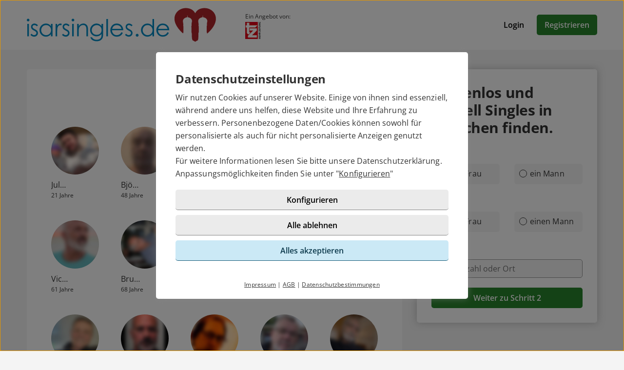

--- FILE ---
content_type: text/html; charset=UTF-8
request_url: https://isarsingles.de/suche/er-sucht-ihn.html
body_size: 4602
content:

<!DOCTYPE html>
<html lang="de-DE">
  <head>
    <title>Er Sucht Ihn</title>

<meta name="description" content="Er Sucht Ihn auf isarsingles.de und findet die neue Liebe. Jetzt kostenlos anmelden">
<meta name="robots" content="noindex,follow">
<meta charset="utf-8">
<meta http-equiv="X-UA-Compatible" content="IE=edge">
<meta name="viewport" content="width=device-width, initial-scale=1">
<meta http-equiv="content-type" content="text/html; charset=utf-8">
<meta name="msapplication-TileColor" content="#FFFFFF">
<meta name="msapplication-TileImage" content="https://static2.icony-hosting.de/dyncontent1768478154/img/isarsinglesde/favicon/favicon_144.png">
<meta name="msapplication-square70x70logo" content="https://static2.icony-hosting.de/dyncontent1768478154/img/isarsinglesde/favicon/favicon_72.png">
<meta name="msapplication-square150x150logo" content="https://static2.icony-hosting.de/dyncontent1768478154/img/isarsinglesde/favicon/favicon_152.png">
<meta name="csrf-token" content="2d41a3d480de3f2bd69f27d0e4071bbb79c16bd6e32561a332b02df66ca1a3e8f305563c">

<link rel="canonical" href="https://isarsingles.de/suche/er-sucht-ihn.html">
<link rel="apple-touch-icon-precomposed" sizes="152x152" href="https://static2.icony-hosting.de/dyncontent1768478154/img/isarsinglesde/favicon/favicon_152.png">
<link rel="apple-touch-icon-precomposed" sizes="144x144" href="https://static2.icony-hosting.de/dyncontent1768478154/img/isarsinglesde/favicon/favicon_144.png">
<link rel="apple-touch-icon-precomposed" sizes="120x120" href="https://static2.icony-hosting.de/dyncontent1768478154/img/isarsinglesde/favicon/favicon_120.png">
<link rel="apple-touch-icon-precomposed" sizes="72x72" href="https://static2.icony-hosting.de/dyncontent1768478154/img/isarsinglesde/favicon/favicon_72.png">
<link rel="apple-touch-icon-precomposed" href="https://static2.icony-hosting.de/dyncontent1768478154/img/isarsinglesde/favicon/favicon_57.png">
<link rel="dns-prefetch" href="//cdn3.icony-hosting.de">
<link rel="dns-prefetch" href="//static2.icony-hosting.de">
<link rel="preload" href="https://static2.icony-hosting.de/dyncontent759285aef0330335de28d4eaf40f0689/fonts/opensans/OpenSans.woff2" as="font" type="font/woff2" crossorigin>
<link rel="preload" href="https://static2.icony-hosting.de/dyncontent4ca36f4d0f9e498b71c6ba5b4af023f3/fonts/icony-material-subset/material-rounded-subset.woff2" as="font" type="font/woff2" crossorigin>
<link rel="stylesheet" type="text/css" href="https://static2.icony-hosting.de/dyncontent1768478154/css/r/isarsinglesde/frontpage-v4.css">

<script nonce="1215fc7bb11ae4210bf4cd688b0b35bf211f4484b34966c2c41a6918757e4e1f">var ccpLayer = ccpLayer||[];ccpLayer.push([0,"CONF",["ccp_ga","ccp_hotjar","ccp_gads"],false]);ccpLayer.push([1,"CONF",{"google.trackingId":"UA-44543440-33"}]);ccpLayer.push([1,"CONF",{"google.trackingId4":"G-P79P7LDYBC"}]);ccpLayer.push([1,"CONF",{"contentGroup":"\/search\/:page.html"}]);ccpLayer.push([1,"CONF",{"icony.membership":"Unregistered"}]);ccpLayer.push([1,"CONF",{"icony.platform":"isarsinglesde"}]);ccpLayer.push([8,"CONF","AW-411089626",false,null,true]);</script>  </head>
  <body class="notverified bg-box-greyscale-weight-200">
    

<header class="isSticky horizontal bg-box-greyscale-weight-100">
  <div class="container">

    
    <div class="bg-box-greyscale-weight-100 header-container">
              
<div class="logo-container">
  <a href="https://isarsingles.de/" class="logo-link ">
    <img src="https://static2.icony-hosting.de/dyncontent6127cb5cd0013873f59c4b3bce822e42/img/isarsinglesde/logo.svg" class="logo" alt="isarsingles.de Logo" height="70" width="387">  </a>
  
<div class="presented-by">
      <div class="paragraph-small">Ein Angebot von:</div>
  
  <ul class="logo-list ic-row vs auto-cols auto-rotate">
                  <li class="show">
              <a href="https://www.tz.de" target="_blank" rel="noopener">
          <img alt="tz" src="https://static2.icony-hosting.de/dyncontent1768478154/img/isarsinglesde/presented_by/tz.png" height="35" width="33" loading="lazy">
        </a>
      </li>
                  <li>
              <a href="https://www.merkur.de" target="_blank" rel="noopener">
          <img alt="Merkur" src="https://static2.icony-hosting.de/dyncontent1768478154/img/isarsinglesde/presented_by/merkur.png" height="35" width="163" loading="lazy">
        </a>
      </li>
                  <li>
              <a href="https://www.hallo-muenchen.de" target="_blank" rel="noopener">
          <img alt="hallo München" src="https://static2.icony-hosting.de/dyncontent1768478154/img/isarsinglesde/presented_by/hallo-muenchen.jpg" height="35" width="67" loading="lazy">
        </a>
      </li>
                  <li>
              <a href="https://www.hallo-muenchen.de" target="_blank" rel="noopener">
          <img alt="hallo München" src="https://static2.icony-hosting.de/dyncontent1768478154/img/isarsinglesde/presented_by/hallo-verlag.jpg" height="35" width="80" loading="lazy">
        </a>
      </li>
      </ul>
</div></div>
      
      

      <div class="button-container">
              <div class="button-container-inner">
        <a href="https://isarsingles.de/login/" class="btn tertiary">Login</a>
        <a href="https://isarsingles.de/registration/" class="btn  primary m-md-l-10">Registrieren</a>
      </div>
    </div>
  
  
    </div>

  </div>
</header>

<div id="search" class="container">
  <div class="ic-row box-spacing">
    <div class="ic-col-xs-12 ic-col-lg-7 ic-col-xl-8">
      <div class="panel bg-box-greyscale-weight-100 p-xs-20 p-sm-30 m-t-40">
        <h1 class="text-center m-b-20">Er Sucht Ihn</h1>
        <div class="grid-view">
          <div class="result-item">
  <div class="grid-view-entry">
    <div class="user-box">
      <div class="user-image-box">
        <a  class="user-image-link" href="https://isarsingles.de/registration/?user=b3f4a0b6-95e3-4da4-b3ff-c0bb57014f67">
          <img class="userimage" width="400" height="400" src="https://cdn3.icony-hosting.de/user-media/icony-s/ED1066124A6B76528CB5E4ED00B15AAE-1768608790/400.jpg" srcset="https://cdn3.icony-hosting.de/user-media/icony-s/ED1066124A6B76528CB5E4ED00B15AAE-1768608790/400.jpg"  alt="Bild von Jul…">
        </a>
      </div>

      <div class="user-info-container">
        <div class="user-info">
          <span class="user-title">
            <a  class="username" href="https://isarsingles.de/registration/?user=b3f4a0b6-95e3-4da4-b3ff-c0bb57014f67">
              Jul…            </a>
          </span>

          <span class="user-age-city">
            <span class="user-profession"></span>
            <span class="city">21 Jahre</span>
          </span>
        </div>
      </div>
    </div>
  </div>
</div><div class="result-item">
  <div class="grid-view-entry">
    <div class="user-box">
      <div class="user-image-box">
        <a  class="user-image-link" href="https://isarsingles.de/registration/?user=ecee4802-a2ea-4a73-81ca-c26e11a94dde">
          <img class="userimage" width="400" height="400" src="https://cdn3.icony-hosting.de/user-media/icony-s/CC8CF73C6BB5220A86E61F461D2AE05A-1768607636/400.jpg" srcset="https://cdn3.icony-hosting.de/user-media/icony-s/CC8CF73C6BB5220A86E61F461D2AE05A-1768607636/400.jpg"  alt="Bild von Bjö…">
        </a>
      </div>

      <div class="user-info-container">
        <div class="user-info">
          <span class="user-title">
            <a  class="username" href="https://isarsingles.de/registration/?user=ecee4802-a2ea-4a73-81ca-c26e11a94dde">
              Bjö…            </a>
          </span>

          <span class="user-age-city">
            <span class="user-profession"></span>
            <span class="city">48 Jahre</span>
          </span>
        </div>
      </div>
    </div>
  </div>
</div><div class="result-item">
  <div class="grid-view-entry">
    <div class="user-box">
      <div class="user-image-box">
        <a  class="user-image-link" href="https://isarsingles.de/registration/?user=c81abde0-6d3f-4437-a98b-e2cb0ae374fc">
          <img class="userimage" width="400" height="400" src="https://cdn3.icony-hosting.de/user-media/icony-s/973963C3B99CB051385AE8F72ADF19E5-1768606474/400.jpg" srcset="https://cdn3.icony-hosting.de/user-media/icony-s/973963C3B99CB051385AE8F72ADF19E5-1768606474/400.jpg"  alt="Bild von Ger…">
        </a>
      </div>

      <div class="user-info-container">
        <div class="user-info">
          <span class="user-title">
            <a  class="username" href="https://isarsingles.de/registration/?user=c81abde0-6d3f-4437-a98b-e2cb0ae374fc">
              Ger…            </a>
          </span>

          <span class="user-age-city">
            <span class="user-profession"></span>
            <span class="city">57 Jahre</span>
          </span>
        </div>
      </div>
    </div>
  </div>
</div><div class="result-item">
  <div class="grid-view-entry">
    <div class="user-box">
      <div class="user-image-box">
        <a  class="user-image-link" href="https://isarsingles.de/registration/?user=fabe87ce-60d1-4ead-9bdb-4db8bb95d2c3">
          <img class="userimage" width="400" height="400" src="https://cdn3.icony-hosting.de/user-media/icony-s/EEB5B8236C152B7CA8E46D968EBD0B97-1768585962/400.jpg" srcset="https://cdn3.icony-hosting.de/user-media/icony-s/EEB5B8236C152B7CA8E46D968EBD0B97-1768585962/400.jpg"  alt="Bild von Rud…">
        </a>
      </div>

      <div class="user-info-container">
        <div class="user-info">
          <span class="user-title">
            <a  class="username" href="https://isarsingles.de/registration/?user=fabe87ce-60d1-4ead-9bdb-4db8bb95d2c3">
              Rud…            </a>
          </span>

          <span class="user-age-city">
            <span class="user-profession"></span>
            <span class="city">73 Jahre</span>
          </span>
        </div>
      </div>
    </div>
  </div>
</div><div class="result-item">
  <div class="grid-view-entry">
    <div class="user-box">
      <div class="user-image-box">
        <a  class="user-image-link" href="https://isarsingles.de/registration/?user=f62b474c-d119-49e2-8b72-478482d16880">
          <img class="userimage" width="400" height="400" src="https://cdn3.icony-hosting.de/user-media/icony-s/D2F1171CB4B404EB17E956A5023A5C21-1768565082/400.jpg" srcset="https://cdn3.icony-hosting.de/user-media/icony-s/D2F1171CB4B404EB17E956A5023A5C21-1768565082/400.jpg"  alt="Bild von Ari…">
        </a>
      </div>

      <div class="user-info-container">
        <div class="user-info">
          <span class="user-title">
            <a  class="username" href="https://isarsingles.de/registration/?user=f62b474c-d119-49e2-8b72-478482d16880">
              Ari…            </a>
          </span>

          <span class="user-age-city">
            <span class="user-profession"></span>
            <span class="city">53 Jahre</span>
          </span>
        </div>
      </div>
    </div>
  </div>
</div><div class="result-item">
  <div class="grid-view-entry">
    <div class="user-box">
      <div class="user-image-box">
        <a  class="user-image-link" href="https://isarsingles.de/registration/?user=220fe30e-1412-471a-a6b1-2dc0d0f81bd1">
          <img class="userimage" width="400" height="400" src="https://cdn3.icony-hosting.de/user-media/icony-s/8FE04A3729B2FFE5DAF89023345A3626-1768564570/400.jpg" srcset="https://cdn3.icony-hosting.de/user-media/icony-s/8FE04A3729B2FFE5DAF89023345A3626-1768564570/400.jpg"  alt="Bild von Vic…">
        </a>
      </div>

      <div class="user-info-container">
        <div class="user-info">
          <span class="user-title">
            <a  class="username" href="https://isarsingles.de/registration/?user=220fe30e-1412-471a-a6b1-2dc0d0f81bd1">
              Vic…            </a>
          </span>

          <span class="user-age-city">
            <span class="user-profession"></span>
            <span class="city">61 Jahre</span>
          </span>
        </div>
      </div>
    </div>
  </div>
</div><div class="result-item">
  <div class="grid-view-entry">
    <div class="user-box">
      <div class="user-image-box">
        <a  class="user-image-link" href="https://isarsingles.de/registration/?user=dc785fed-85d0-439c-822f-326f2a1e375e">
          <img class="userimage" width="400" height="400" src="https://cdn3.icony-hosting.de/user-media/icony-s/F1F30ABB5A48D62ABF76D32FD7EE32E6-1768568880/400.jpg" srcset="https://cdn3.icony-hosting.de/user-media/icony-s/F1F30ABB5A48D62ABF76D32FD7EE32E6-1768568880/400.jpg"  alt="Bild von Bru…">
        </a>
      </div>

      <div class="user-info-container">
        <div class="user-info">
          <span class="user-title">
            <a  class="username" href="https://isarsingles.de/registration/?user=dc785fed-85d0-439c-822f-326f2a1e375e">
              Bru…            </a>
          </span>

          <span class="user-age-city">
            <span class="user-profession"></span>
            <span class="city">68 Jahre</span>
          </span>
        </div>
      </div>
    </div>
  </div>
</div><div class="result-item">
  <div class="grid-view-entry">
    <div class="user-box">
      <div class="user-image-box">
        <a  class="user-image-link" href="https://isarsingles.de/registration/?user=93195683-56f0-49d7-94ed-d391a72dce7f">
          <img class="userimage" width="400" height="400" src="https://cdn3.icony-hosting.de/user-media/icony-s/16DBDEDF9F58BD215EC7ECDEFC340D5A-1768556205/400.jpg" srcset="https://cdn3.icony-hosting.de/user-media/icony-s/16DBDEDF9F58BD215EC7ECDEFC340D5A-1768556205/400.jpg"  alt="Bild von Spi…">
        </a>
      </div>

      <div class="user-info-container">
        <div class="user-info">
          <span class="user-title">
            <a  class="username" href="https://isarsingles.de/registration/?user=93195683-56f0-49d7-94ed-d391a72dce7f">
              Spi…            </a>
          </span>

          <span class="user-age-city">
            <span class="user-profession"></span>
            <span class="city">46 Jahre</span>
          </span>
        </div>
      </div>
    </div>
  </div>
</div><div class="result-item">
  <div class="grid-view-entry">
    <div class="user-box">
      <div class="user-image-box">
        <a  class="user-image-link" href="https://isarsingles.de/registration/?user=0da6cb24-6cff-49bd-a9cd-0c097940dbda">
          <img class="userimage" width="400" height="400" src="https://cdn3.icony-hosting.de/user-media/icony-s/F273CDA1965E8ADB0AEF70BFD7C3F70D-1768547426/400.jpg" srcset="https://cdn3.icony-hosting.de/user-media/icony-s/F273CDA1965E8ADB0AEF70BFD7C3F70D-1768547426/400.jpg"  alt="Bild von Mik…">
        </a>
      </div>

      <div class="user-info-container">
        <div class="user-info">
          <span class="user-title">
            <a  class="username" href="https://isarsingles.de/registration/?user=0da6cb24-6cff-49bd-a9cd-0c097940dbda">
              Mik…            </a>
          </span>

          <span class="user-age-city">
            <span class="user-profession"></span>
            <span class="city">62 Jahre</span>
          </span>
        </div>
      </div>
    </div>
  </div>
</div><div class="result-item">
  <div class="grid-view-entry">
    <div class="user-box">
      <div class="user-image-box">
        <a  class="user-image-link" href="https://isarsingles.de/registration/?user=43a1173f-42ff-4726-b9b5-24e24dbce2d4">
          <img class="userimage" width="400" height="400" src="https://cdn3.icony-hosting.de/user-media/icony-s/25EFDE90DE459B0F23E4304EB5CC62FD-1768507492/400.jpg" srcset="https://cdn3.icony-hosting.de/user-media/icony-s/25EFDE90DE459B0F23E4304EB5CC62FD-1768507492/400.jpg"  alt="Bild von Jan…">
        </a>
      </div>

      <div class="user-info-container">
        <div class="user-info">
          <span class="user-title">
            <a  class="username" href="https://isarsingles.de/registration/?user=43a1173f-42ff-4726-b9b5-24e24dbce2d4">
              Jan…            </a>
          </span>

          <span class="user-age-city">
            <span class="user-profession"></span>
            <span class="city">18 Jahre</span>
          </span>
        </div>
      </div>
    </div>
  </div>
</div><div class="result-item">
  <div class="grid-view-entry">
    <div class="user-box">
      <div class="user-image-box">
        <a  class="user-image-link" href="https://isarsingles.de/registration/?user=945063d7-4368-461f-b0c7-d115835f2bdb">
          <img class="userimage" width="400" height="400" src="https://cdn3.icony-hosting.de/user-media/icony-s/1B830F75138102F3AADF8CFF81D99ABD-1768489075/400.jpg" srcset="https://cdn3.icony-hosting.de/user-media/icony-s/1B830F75138102F3AADF8CFF81D99ABD-1768489075/400.jpg"  alt="Bild von Sam…">
        </a>
      </div>

      <div class="user-info-container">
        <div class="user-info">
          <span class="user-title">
            <a  class="username" href="https://isarsingles.de/registration/?user=945063d7-4368-461f-b0c7-d115835f2bdb">
              Sam…            </a>
          </span>

          <span class="user-age-city">
            <span class="user-profession"></span>
            <span class="city">69 Jahre</span>
          </span>
        </div>
      </div>
    </div>
  </div>
</div><div class="result-item">
  <div class="grid-view-entry">
    <div class="user-box">
      <div class="user-image-box">
        <a  class="user-image-link" href="https://isarsingles.de/registration/?user=97972e59-9b69-4975-af4d-98eee07c7d4c">
          <img class="userimage" width="400" height="400" src="https://cdn3.icony-hosting.de/user-media/icony-s/023D2C80B887C27389CD96A880BA7177-1768506127/400.jpg" srcset="https://cdn3.icony-hosting.de/user-media/icony-s/023D2C80B887C27389CD96A880BA7177-1768506127/400.jpg"  alt="Bild von Max…">
        </a>
      </div>

      <div class="user-info-container">
        <div class="user-info">
          <span class="user-title">
            <a  class="username" href="https://isarsingles.de/registration/?user=97972e59-9b69-4975-af4d-98eee07c7d4c">
              Max…            </a>
          </span>

          <span class="user-age-city">
            <span class="user-profession"></span>
            <span class="city">51 Jahre</span>
          </span>
        </div>
      </div>
    </div>
  </div>
</div><div class="result-item">
  <div class="grid-view-entry">
    <div class="user-box">
      <div class="user-image-box">
        <a  class="user-image-link" href="https://isarsingles.de/registration/?user=af158204-774f-45a5-b450-94242cafe2ae">
          <img class="userimage" width="400" height="400" src="https://cdn3.icony-hosting.de/user-media/icony-s/E02C9C791C6672769318A390CD5DBC6F-1768495966/400.jpg" srcset="https://cdn3.icony-hosting.de/user-media/icony-s/E02C9C791C6672769318A390CD5DBC6F-1768495966/400.jpg"  alt="Bild von Sch…">
        </a>
      </div>

      <div class="user-info-container">
        <div class="user-info">
          <span class="user-title">
            <a  class="username" href="https://isarsingles.de/registration/?user=af158204-774f-45a5-b450-94242cafe2ae">
              Sch…            </a>
          </span>

          <span class="user-age-city">
            <span class="user-profession"></span>
            <span class="city">43 Jahre</span>
          </span>
        </div>
      </div>
    </div>
  </div>
</div><div class="result-item">
  <div class="grid-view-entry">
    <div class="user-box">
      <div class="user-image-box">
        <a  class="user-image-link" href="https://isarsingles.de/registration/?user=70483bab-02d6-426d-93bd-4f73770a96b2">
          <img class="userimage" width="400" height="400" src="https://cdn3.icony-hosting.de/user-media/icony-s/7D103ECBDC94687F7EC3BB8202250617-1768478842/400.jpg" srcset="https://cdn3.icony-hosting.de/user-media/icony-s/7D103ECBDC94687F7EC3BB8202250617-1768478842/400.jpg"  alt="Bild von Ber…">
        </a>
      </div>

      <div class="user-info-container">
        <div class="user-info">
          <span class="user-title">
            <a  class="username" href="https://isarsingles.de/registration/?user=70483bab-02d6-426d-93bd-4f73770a96b2">
              Ber…            </a>
          </span>

          <span class="user-age-city">
            <span class="user-profession"></span>
            <span class="city">58 Jahre</span>
          </span>
        </div>
      </div>
    </div>
  </div>
</div><div class="result-item">
  <div class="grid-view-entry">
    <div class="user-box">
      <div class="user-image-box">
        <a  class="user-image-link" href="https://isarsingles.de/registration/?user=30f15d37-a018-45a4-9f94-dabe0a86535a">
          <img class="userimage" width="400" height="400" src="https://cdn3.icony-hosting.de/user-media/icony-s/4EE99819AA7CB4C469CD92C8166228A1-1768489569/400.jpg" srcset="https://cdn3.icony-hosting.de/user-media/icony-s/4EE99819AA7CB4C469CD92C8166228A1-1768489569/400.jpg"  alt="Bild von Man…">
        </a>
      </div>

      <div class="user-info-container">
        <div class="user-info">
          <span class="user-title">
            <a  class="username" href="https://isarsingles.de/registration/?user=30f15d37-a018-45a4-9f94-dabe0a86535a">
              Man…            </a>
          </span>

          <span class="user-age-city">
            <span class="user-profession"></span>
            <span class="city">76 Jahre</span>
          </span>
        </div>
      </div>
    </div>
  </div>
</div>        </div>
        
        <div class="ic-row auto-cols c m-t-20">
          <a href="https://isarsingles.de/registration/" class="btn primary">Jetzt kostenlos registrieren</a>
        </div>
      </div>
    </div>

    <div class="ic-col-xs-12 ic-col-lg-5 ic-col-xl-4 hidden-xs hidden-sm hidden-md">
      <div class="panel bg-box-greyscale-weight-100 panel-shadow panel-sticky panel-allways-rounded p-30 m-t-40">
        <div class="register-box-module">
  <h3 class="h2"><span class='highlight'>Kostenlos</span> und schnell Singles in München finden.</h3>

  <form action="https://isarsingles.de/registration/" method="POST" class="enable-gender-autocomplete" role="form">
        <div class="ic-row">
      <div class="ic-col-xs-12" role="radiogroup">
        <label class="control-label" for="reg_gender">Ich bin</label>

        <div class="ic-row hs">
        <div class="ic-col-xs-6 p-xs-r-5 p-md-r-15">
            <input type="radio" class="ic-radio btn-style full-width" name="reg_gender" id="reg_gender_1" value="2">
            <label class="focusable" for="reg_gender_1" role="radio" tabindex="0" aria-label="Ich bin eine Frau"><span></span>eine Frau</label>
          </div>

          <div class="ic-col-xs-6 p-xs-l-5 p-md-l-15">
              <input type="radio" class="ic-radio btn-style full-width" name="reg_gender" id="reg_gender_2" value="1">
              <label class="focusable" for="reg_gender_2" role="radio" tabindex="0" aria-label="Ich bin ein Mann"><span></span>ein Mann</label>
          </div>
        </div>
      </div>
    </div>

    <div class="ic-row">
      <div class="ic-col-xs-12" role="radiogroup">
        <label class="control-label" for="reg_gender">Ich suche</label>

        <div class="ic-row hs">
          <div class="ic-col-xs-6 p-xs-r-5 p-md-r-15">
              <input type="radio" class="ic-radio btn-style full-width" name="reg_look_for" id="reg_look_for_1" value="2">
              <label class="focusable" for="reg_look_for_1" role="radio" tabindex="0" aria-label="Ich suche eine Frau"><span></span>eine Frau</label>
          </div>

          <div class="ic-col-xs-6 p-xs-l-5 p-md-l-15">
              <input type="radio" class="ic-radio btn-style full-width" name="reg_look_for" id="reg_look_for_2" value="1">
              <label class="focusable" for="reg_look_for_2" role="radio" tabindex="0" aria-label="Ich suche einen Mann"><span></span>einen Mann</label>
          </div>
        </div>
      </div>
    </div>
    
    <div class="ic-row">
      <div class="ic-col-md-12">
        <label class="control-label" for="geodata-select">Ort</label>

        <location-input id="geodata-select" name="geodata-select" hidden-control-id="reg_location_id" filter-country="DE" value="" location="" placeholder="Postleitzahl oder Ort" role="combobox" search-from="registration-box-compact"></location-input>
        <input type="hidden" id="reg_location_id" name="reg_location_id" value="">
      </div>
    </div>

    <div class="ic-row padding-top-20">
      <div class="ic-col-md-12">
        <button class="btn primary full-width">Weiter zu Schritt 2</button>
      </div>
    </div>
  </form>
</div>

      </div>
    </div>

  </div>
</div>


<footer class=" cta">
  
  <div class="container platform-footer ">
      <div class="ic-row m-t-80">
          <div class="ic-col-md-4 ic-col-sm-8 ic-col-xs-6 ic-offset-xs-3 ic-offset-md-0">
              <h5>Tipps</h5>
              <ul>
                  
                                      <li><a href="https://isarsingles.de/fragenflirt.html">Fragenflirt</a></li>
                    <li><a href="https://isarsingles.de/fotoflirt.html">Fotoflirt</a></li>
                                          <li><a href="https://isarsingles.de/videodate.html">Videodate</a></li>
                                        <li><a href="https://isarsingles.de/unsere-erfolgsgeschichten.html">Unsere Erfolgsgeschichten</a></li>
                  
                                  </ul>
          </div>
          <div class="ic-col-md-4 ic-col-sm-8 ic-col-xs-6 ic-offset-xs-3 ic-offset-md-0 m-xs-t-30">
              <h5>Fakten</h5>
              <ul>
                  <li><a href="https://isarsingles.de/sicherheit-und-datenschutz.html">Sicherheit & Datenschutz</a></li>
                  <li><a href="https://isarsingles.de/redaktionelle-kontrolle.html">Redaktionelle Kontrolle</a></li>
                  <li><a href="https://isarsingles.de/kostenlose-basis-mitgliedschaft.html">Basis-Mitgliedschaft</a></li>
                  <li><a href="https://isarsingles.de/premium-mitgliedschaft.html">Premiumvorteile</a></li>
              </ul>
          </div>
          <div class="ic-col-md-4 ic-col-sm-8 ic-col-xs-6 ic-offset-xs-3 ic-offset-md-0 m-xs-t-30">
              <h5>Service</h5>
              <ul>
                  <li><a href="https://isarsingles.de/hilfe/">Hilfe & Support</a></li>
                                      <li><a href="https://isarsingles.de/kontakt/k%C3%BCndigen/">Premium-Mitgliedschaft kündigen</a></li>
                                                      <li><a href="https://isarsingles.de/datenschutz.html">Datenschutz</a> / <a href="#" class="open-ccp" aria-label="Cookies verwalten">Cookies</a></li>
                  <li><a href="https://isarsingles.de/impressum.html">Impressum</a> / <a href="https://isarsingles.de/agb.html">AGB</a></li>
                  <li><a href="https://isarsingles.de/sitemap/">Sitemap</a> / <a href="https://isarsingles.de/barrierefreiheit.html">Barrierefreiheit</a></li>
              </ul>
          </div>
      </div>
      </div>

      <div class="sub-footer m-t-80 p-t-25 p-b-25">
      <div class="container">
        <div class="ic-row">
            <div class="ic-col-md-12">
              
<div class="ic-row auto-cols">
  <div class="presented-by ">
          <div class="paragraph-small-long m-b-5">Ein Angebot von:</div>
    
    <ul class="logo-list ic-row vs auto-cols auto-rotate">
              <li class="show">
          <a href="https://www.tz.de" target="_blank" rel="noopener">
            <img alt="tz" src="https://static2.icony-hosting.de/dyncontent1768478154/img/isarsinglesde/presented_by/tz.png" height="35" width="33" loading="lazy">
          </a>
        </li>
              <li >
          <a href="https://www.merkur.de" target="_blank" rel="noopener">
            <img alt="Merkur" src="https://static2.icony-hosting.de/dyncontent1768478154/img/isarsinglesde/presented_by/merkur.png" height="35" width="163" loading="lazy">
          </a>
        </li>
              <li >
          <a href="https://www.hallo-muenchen.de" target="_blank" rel="noopener">
            <img alt="hallo München" src="https://static2.icony-hosting.de/dyncontent1768478154/img/isarsinglesde/presented_by/hallo-muenchen.jpg" height="35" width="67" loading="lazy">
          </a>
        </li>
              <li >
          <a href="https://www.hallo-muenchen.de" target="_blank" rel="noopener">
            <img alt="hallo München" src="https://static2.icony-hosting.de/dyncontent1768478154/img/isarsinglesde/presented_by/hallo-verlag.jpg" height="35" width="80" loading="lazy">
          </a>
        </li>
          </ul>

  </div>
</div>              <div class="footer-logo-container">
                  <span class="powered-by capption">Im Partnernetzwerk von</span>
<a href="https://www.icony.com" class="footer-logo" rel="nofollow" aria-label="Betreiberwebseite">
  <svg class="icony-logo" viewBox="0 0 330.1 148.2"><title>Das Logo der ICONY GmbH</title><path class="st0" d="M5.8 55.6C2.4 55.6 0 58 0 61v80.8c0 3.1 2.4 5.5 5.5 5.5 3.2 0 5.7-2.4 5.7-5.5V61c0-3-2.4-5.4-5.4-5.4zm229.3 0c-3.4 0-5.8 2.4-5.8 5.4v65.8L179 58.5c-.5-.7-1.1-1.2-1.7-1.7.9-3.6 1.4-7.3 1.4-11.2 0-25.2-20.5-45.7-45.7-45.7-25.2 0-45.7 20.5-45.7 45.7 0 3.9.5 7.7 1.4 11.3-4-1.4-8.5-2.2-13.6-2.2-26 0-46.4 18.9-46.4 46.6s20.4 46.6 46.4 46.6c13.5 0 23.1-5.4 30.1-12.7.9-1.1 1.5-2.4 1.5-3.8 0-2.8-2.2-5.5-5.3-5.5-1.4 0-2.8.7-3.8 1.8C91.9 134.3 83.5 138 75 138c-19.7 0-34.7-15.3-34.7-36.6 0-21.5 15-36.6 34.7-36.6 8.4 0 17.7 4 23 10.3.2.2.4.4.5.6 8.4 9.6 20.7 15.6 34.4 15.6 12.9 0 24.6-5.4 32.9-14.1v64.5c0 3.1 2.4 5.5 5.5 5.5 3.2 0 5.7-2.4 5.7-5.5V74.6l51.1 69.9c1.2 1.8 3.4 2.8 5.5 2.8 4.1 0 6.8-3.1 6.8-6.4V61c.1-3-2.4-5.4-5.3-5.4zM132.9 81.2c-19.6 0-35.5-15.9-35.5-35.5s15.9-35.5 35.5-35.5 35.5 15.9 35.5 35.5-15.9 35.5-35.5 35.5zm191.7-25.5c-1.6 0-3.4.8-4.3 2.2l-26.9 40.4-26.9-40.4c-1.1-1.5-3-2.3-4.6-2.3-3.4 0-5.4 2.8-5.4 5.4 0 1.1.4 2 .9 2.8l30.4 44.6v33.4c0 3.1 2.4 5.5 5.5 5.5 3.2 0 5.7-2.4 5.7-5.5v-33.4l30.3-44.6c.5-.8.8-1.9.8-2.8 0-2.9-2.6-5.3-5.5-5.3z"/></svg></a>              </div>
            </div>
          </div>
      </div>
    </div>
  </footer>
<script defer nonce="1215fc7bb11ae4210bf4cd688b0b35bf211f4484b34966c2c41a6918757e4e1f" src="https://static2.icony-hosting.de/dyncontent1768478154/js/r/isarsinglesde/unsupported-browser.js"></script>
<script defer nonce="1215fc7bb11ae4210bf4cd688b0b35bf211f4484b34966c2c41a6918757e4e1f" src="https://static2.icony-hosting.de/dyncontent1768478154/js/r/isarsinglesde/frontpage-v4.js"></script>  </body>
</html>

--- FILE ---
content_type: text/css
request_url: https://static2.icony-hosting.de/dyncontent1768478154/css/r/isarsinglesde/custom-elements-v4.css
body_size: 9352
content:
*{box-sizing:border-box}@font-face{font-family:"icony-21";src:url(https://static2.icony-hosting.de/dyncontentcbc219d5ffad7441ad7087487ff08643/fonts/icony-21/icony-21.woff2) format("woff2"),url(https://static2.icony-hosting.de/dyncontent2f7f43d8008d94611531646eda21c8bc/fonts/icony-21/icony-21.woff) format("woff"),url(https://static2.icony-hosting.de/dyncontent9ee68cc136582676c5f9f90045bc2279/fonts/icony-21/icony-21.ttf) format("truetype"),url(https://static2.icony-hosting.de/dyncontentc265bf480b22e251511e80d3ea4d506b/fonts/icony-21/icony-21.svg#icony-21) format("svg");font-weight:normal;font-style:normal;font-display:swap}.icon21{font-family:"icony-21" !important;speak:never;font-style:normal;font-weight:normal;font-variant:normal;text-transform:none;line-height:1;-webkit-font-smoothing:antialiased;-moz-osx-font-smoothing:grayscale}.icon21-fotoflirt:before{content:""}.icon21-fotoflirt.fill:before{content:""}.icon21-premium:before{content:""}.icon21-premium.fill:before{content:""}@font-face{font-family:"material-rounded-subset";src:url(https://static2.icony-hosting.de/dyncontent4ca36f4d0f9e498b71c6ba5b4af023f3/fonts/icony-material-subset/material-rounded-subset.woff2) format("woff2");font-style:normal;font-weight:100 700;font-display:swap}.m-icon{font-family:"material-rounded-subset" !important;speak:never;font-style:normal;font-weight:normal;font-variant:normal;text-transform:none;display:inline-block;line-height:1;letter-spacing:normal;white-space:nowrap;word-wrap:normal;direction:ltr;text-rendering:optimizeLegibility;-webkit-font-smoothing:antialiased;--icon-material-fill: 0;--icon-material-weight: 400;--icon-material-opsz: 24;font-variation-settings:"FILL" var(--icon-material-fill),"wght" var(--icon-material-weight),"opsz" var(--icon-material-opsz)}.m-icon.fill{--icon-material-fill: 1}.m-icon.weight-700{--icon-material-weight: 700}.m-icon.weight-600{--icon-material-weight: 600}.m-icon.weight-500{--icon-material-weight: 500}.m-icon.weight-300{--icon-material-weight: 300}.m-icon.weight-200{--icon-material-weight: 200}.m-icon.opsz-48{--icon-material-opsz: 48}.m-icon.opsz-32{--icon-material-opsz: 32}.m-icon-close{font-size:24px}.m-icon-accessibility-new:before{content:""}.m-icon-account-box:before{content:""}.m-icon-account-circle:before{content:""}.m-icon-add:before{content:""}.m-icon-add-a-photo:before{content:""}.m-icon-add-photo-alternate:before{content:""}.m-icon-arrow-drop-down:before{content:""}.m-icon-arrow-right:before{content:""}.m-icon-block:before{content:""}.m-icon-bookmark:before{content:""}.m-icon-cake:before{content:""}.m-icon-call:before{content:""}.m-icon-call-end:before{content:""}.m-icon-cancel:before{content:""}.m-icon-chat:before{content:""}.m-icon-check:before{content:""}.m-icon-check-box:before{content:""}.m-icon-check-box-outline-blank:before{content:""}.m-icon-chevron-left:before{content:""}.m-icon-chevron-right:before{content:""}.m-icon-child-care:before{content:""}.m-icon-circle:before{content:""}.m-icon-close:before{content:""}.m-icon-date-range:before{content:""}.m-icon-delete:before{content:""}.m-icon-diamond:before{content:""}.m-icon-east:before{content:""}.m-icon-edit:before{content:""}.m-icon-error:before{content:""}.m-icon-exclamation:before{content:""}.m-icon-expand-less:before{content:""}.m-icon-expand-more:before{content:""}.m-icon-explore:before{content:""}.m-icon-favorite:before{content:""}.m-icon-feedback:before{content:""}.m-icon-foundation:before{content:""}.m-icon-fullscreen:before{content:""}.m-icon-fullscreen-exit:before{content:""}.m-icon-grid-on:before{content:""}.m-icon-group:before{content:""}.m-icon-height:before{content:""}.m-icon-help:before{content:""}.m-icon-id-card:before{content:""}.m-icon-image:before{content:""}.m-icon-info:before{content:""}.m-icon-info-i:before{content:""}.m-icon-interests:before{content:""}.m-icon-inventory-2:before{content:""}.m-icon-ios-share:before{content:""}.m-icon-keyboard-arrow-down:before{content:""}.m-icon-location-on:before{content:""}.m-icon-lock:before{content:""}.m-icon-lock-clock:before{content:""}.m-icon-mail:before{content:""}.m-icon-man:before{content:""}.m-icon-menu:before{content:""}.m-icon-mic:before{content:""}.m-icon-missed-video-call:before{content:""}.m-icon-more-horiz:before{content:""}.m-icon-more-vert:before{content:""}.m-icon-mystery:before{content:""}.m-icon-north:before{content:""}.m-icon-notifications:before{content:""}.m-icon-notifications-off:before{content:""}.m-icon-person:before{content:""}.m-icon-pets:before{content:""}.m-icon-photo-camera:before{content:""}.m-icon-photo-library:before{content:""}.m-icon-pin-drop:before{content:""}.m-icon-priority-high:before{content:""}.m-icon-radio-button-checked:before{content:""}.m-icon-radio-button-unchecked:before{content:""}.m-icon-remove:before{content:""}.m-icon-reply:before{content:""}.m-icon-rotate-left:before{content:""}.m-icon-rotate-right:before{content:""}.m-icon-school:before{content:""}.m-icon-search:before{content:""}.m-icon-sell:before{content:""}.m-icon-send:before{content:""}.m-icon-sentiment-satisfied:before{content:""}.m-icon-settings:before{content:""}.m-icon-smoking-rooms:before{content:""}.m-icon-south:before{content:""}.m-icon-square-foot:before{content:""}.m-icon-stacks:before{content:""}.m-icon-star:before{content:""}.m-icon-trending-up:before{content:""}.m-icon-undo:before{content:""}.m-icon-verified:before{content:""}.m-icon-verified-user:before{content:""}.m-icon-videocam:before{content:""}.m-icon-visibility:before{content:""}.m-icon-visibility-off:before{content:""}.m-icon-warning:before{content:""}.m-icon-west:before{content:""}.m-icon-woman:before{content:""}.m-icon-work:before{content:""}.bg-box-greyscale-weight-700{color:#fff;background-color:#333}.bg-box-greyscale-weight-300{color:#333;background-color:#eaeaea}.bg-box-greyscale-weight-200{color:#333;background-color:#f4f4f4}.bg-box-greyscale-weight-100{color:#333;background-color:#fff}.bg-box-partner-100{color:#333;background-color:#e9f6fb}.bg-box-partner-base{color:#fff;background-color:#008ac4}.bg-box-conversion-100{color:#333;background-color:#e5f0e5}.bg-box-conversion-500{color:#fff;background-color:#429a45}.bg-img{color:#fff;background:rgba(0,0,0,0)}.bg-box-success-700{color:#fff;background-color:#298530}.shadow-small{box-shadow:0 2px 10px 2px #000}.box-shadow{box-shadow:0 0 15px 0 rgba(136,136,136,.5)}.box-shadow-content{box-shadow:0 0 2px 0 rgba(51,51,51,.2)}.shadow-floating-small{box-shadow:0 2px 10px 0 rgba(0,0,0,.08)}.shadow-floating-medium{box-shadow:0 4px 10px 1px rgba(0,0,0,.14)}.shadow-floating-large{box-shadow:0 6px 10px 2px rgba(0,0,0,.2)}.h1,.h2,.h3,.h4,.h5,.h6{margin:0;padding:0}h1,.h1{font-size:2.5rem;line-height:1.2em;letter-spacing:-0.02em;font-weight:700;margin:0;padding:0;overflow-wrap:break-word}@media(max-width: 991px){h1,.h1{font-size:2.25rem;line-height:1.22222em}}@media(max-width: 575px){h1,.h1{font-size:2rem;line-height:1.25em}}h1.semibold,.h1.semibold{font-size:2.5rem;line-height:1.2em;letter-spacing:-0.02em;font-weight:600;margin:0;padding:0}@media(max-width: 991px){h1.semibold,.h1.semibold{font-size:2.25rem;line-height:1.22222em}}@media(max-width: 575px){h1.semibold,.h1.semibold{font-size:2rem;line-height:1.25em}}h1.extrabold,.h1.extrabold{font-size:2.5rem;line-height:1.2em;letter-spacing:-0.02em;font-weight:800;margin:0;padding:0}@media(max-width: 991px){h1.extrabold,.h1.extrabold{font-size:2.25rem;line-height:1.22222em}}@media(max-width: 575px){h1.extrabold,.h1.extrabold{font-size:2rem;line-height:1.25em}}h2,.h2{font-size:1.875rem;line-height:1.2em;letter-spacing:-0.015em;font-weight:700;margin:0;padding:0}@media(max-width: 991px){h2,.h2{font-size:1.625rem;line-height:1.2307692308em}}@media(max-width: 575px){h2,.h2{font-size:1.375rem;line-height:1.2727272727em}}h2.semibold,.h2.semibold{font-size:1.875rem;line-height:1.2em;letter-spacing:-0.015em;font-weight:600;margin:0;padding:0}@media(max-width: 991px){h2.semibold,.h2.semibold{font-size:1.625rem;line-height:1.2307692308em}}@media(max-width: 575px){h2.semibold,.h2.semibold{font-size:1.375rem;line-height:1.2727272727em}}h2.extrabold,.h2.extrabold{font-size:1.875rem;line-height:1.2em;letter-spacing:-0.015em;font-weight:800;margin:0;padding:0}@media(max-width: 991px){h2.extrabold,.h2.extrabold{font-size:1.625rem;line-height:1.2307692308em}}@media(max-width: 575px){h2.extrabold,.h2.extrabold{font-size:1.375rem;line-height:1.2727272727em}}h3,.h3{font-size:1.5rem;line-height:1.25em;letter-spacing:-0.01em;font-weight:700;margin:0;padding:0}@media(max-width: 991px){h3,.h3{font-size:1.375rem;line-height:1.27272727em}}@media(max-width: 575px){h3,.h3{font-size:1.25rem;line-height:1.3em}}h3.semibold,.h3.semibold{font-size:1.5rem;line-height:1.25em;letter-spacing:-0.01em;font-weight:600;margin:0;padding:0}@media(max-width: 991px){h3.semibold,.h3.semibold{font-size:1.375rem;line-height:1.27272727em}}@media(max-width: 575px){h3.semibold,.h3.semibold{font-size:1.25rem;line-height:1.3em}}h3.extrabold,.h3.extrabold{font-size:1.5rem;line-height:1.25em;letter-spacing:-0.01em;font-weight:800;margin:0;padding:0}@media(max-width: 991px){h3.extrabold,.h3.extrabold{font-size:1.375rem;line-height:1.27272727em}}@media(max-width: 575px){h3.extrabold,.h3.extrabold{font-size:1.25rem;line-height:1.3em}}h4,.h4{font-size:1.125rem;line-height:1.222222em;letter-spacing:-0.01em;font-weight:700;margin:0;padding:0}@media(max-width: 991px){h4,.h4{font-size:1rem;line-height:1.25em}}@media(max-width: 575px){h4,.h4{font-size:1rem;line-height:1.25em}}h4.semibold,.h4.semibold{font-size:1.125rem;line-height:1.222222em;letter-spacing:-0.01em;font-weight:600;margin:0;padding:0}@media(max-width: 991px){h4.semibold,.h4.semibold{font-size:1rem;line-height:1.25em}}@media(max-width: 575px){h4.semibold,.h4.semibold{font-size:1rem;line-height:1.25em}}h4.extrabold,.h4.extrabold{font-size:1.125rem;line-height:1.222222em;letter-spacing:-0.01em;font-weight:800;margin:0;padding:0}@media(max-width: 991px){h4.extrabold,.h4.extrabold{font-size:1rem;line-height:1.25em}}@media(max-width: 575px){h4.extrabold,.h4.extrabold{font-size:1rem;line-height:1.25em}}h5,.h5{font-size:1rem;line-height:1.2em;letter-spacing:0em;font-weight:600;margin:0;padding:0}h6,.h6{font-size:1rem;line-height:1.2em;letter-spacing:0em;font-weight:600;margin:0;padding:0}.paragraph-large-long{font-size:1rem;line-height:1.625em;letter-spacing:.005em;font-weight:normal;margin:0;padding:0}@media(max-width: 991px){.paragraph-large-long{font-size:1rem;line-height:1.625em}}@media(max-width: 575px){.paragraph-large-long{font-size:1rem;line-height:1.625em}}.paragraph-large-long-bold{font-size:1rem;line-height:1.625em;letter-spacing:.005em;font-weight:700;margin:0;padding:0}@media(max-width: 991px){.paragraph-large-long-bold{font-size:1rem;line-height:1.625em}}@media(max-width: 575px){.paragraph-large-long-bold{font-size:1rem;line-height:1.625em}}.paragraph-large-long-semibold{font-size:1rem;line-height:1.625em;letter-spacing:.005em;font-weight:600;margin:0;padding:0}@media(max-width: 991px){.paragraph-large-long-semibold{font-size:1rem;line-height:1.625em}}@media(max-width: 575px){.paragraph-large-long-semibold{font-size:1rem;line-height:1.625em}}.paragraph-large-label{font-size:1rem;line-height:1em;letter-spacing:.005em;font-weight:normal;margin:0;padding:0}@media(max-width: 991px){.paragraph-large-label{font-size:1rem;line-height:1em}}@media(max-width: 575px){.paragraph-large-label{font-size:1rem;line-height:1em}}.paragraph-large-label-bold{font-size:1rem;line-height:1em;letter-spacing:.005em;font-weight:700;margin:0;padding:0}@media(max-width: 991px){.paragraph-large-label-bold{font-size:1rem;line-height:1em}}@media(max-width: 575px){.paragraph-large-label-bold{font-size:1rem;line-height:1em}}.paragraph-large-label-semibold{font-size:1rem;line-height:1em;letter-spacing:.005em;font-weight:600;margin:0;padding:0}@media(max-width: 991px){.paragraph-large-label-semibold{font-size:1rem;line-height:1em}}@media(max-width: 575px){.paragraph-large-label-semibold{font-size:1rem;line-height:1em}}.paragraph-large-short{font-size:1rem;line-height:1.5em;letter-spacing:.005em;font-weight:normal;margin:0;padding:0}@media(max-width: 991px){.paragraph-large-short{font-size:1rem;line-height:1.5em}}@media(max-width: 575px){.paragraph-large-short{font-size:1rem;line-height:1.5em}}.paragraph-large-short-bold{font-size:1rem;line-height:1.5em;letter-spacing:.005em;font-weight:700;margin:0;padding:0}@media(max-width: 991px){.paragraph-large-short-bold{font-size:1rem;line-height:1.5em}}@media(max-width: 575px){.paragraph-large-short-bold{font-size:1rem;line-height:1.5em}}.paragraph-large-short-semibold{font-size:1rem;line-height:1.5em;letter-spacing:.005em;font-weight:600;margin:0;padding:0}@media(max-width: 991px){.paragraph-large-short-semibold{font-size:1rem;line-height:1.5em}}@media(max-width: 575px){.paragraph-large-short-semibold{font-size:1rem;line-height:1.5em}}.paragraph-medium-long{font-size:.875rem;line-height:1.5714em;letter-spacing:.015em;font-weight:normal;margin:0;padding:0}@media(max-width: 991px){.paragraph-medium-long{font-size:.875rem;line-height:1.5714em}}.paragraph-medium-long-bold{font-size:.875rem;line-height:1.5714em;letter-spacing:.015em;font-weight:700;margin:0;padding:0}@media(max-width: 991px){.paragraph-medium-long-bold{font-size:.875rem;line-height:1.5714em}}.paragraph-medium-long-semibold{font-size:.875rem;line-height:1.5714em;letter-spacing:.015em;font-weight:600;margin:0;padding:0}@media(max-width: 991px){.paragraph-medium-long-semibold{font-size:.875rem;line-height:1.5714em}}.paragraph-medium-label{font-size:.875rem;line-height:1em;letter-spacing:.015em;font-weight:normal;margin:0;padding:0}@media(max-width: 991px){.paragraph-medium-label{font-size:.875rem;line-height:1em}}.paragraph-medium-label-bold{font-size:.875rem;line-height:1em;letter-spacing:.015em;font-weight:700;margin:0;padding:0}@media(max-width: 991px){.paragraph-medium-label-bold{font-size:.875rem;line-height:1em}}.paragraph-medium-label-semibold{font-size:.875rem;line-height:1em;letter-spacing:.015em;font-weight:600;margin:0;padding:0}@media(max-width: 991px){.paragraph-medium-label-semibold{font-size:.875rem;line-height:1em}}.paragraph-medium-short{font-size:.875rem;line-height:1.4285em;letter-spacing:.015em;font-weight:normal;margin:0;padding:0}@media(max-width: 991px){.paragraph-medium-short{font-size:.875rem;line-height:1.4285em}}.paragraph-medium-short-bold{font-size:.875rem;line-height:1.4285em;letter-spacing:.015em;font-weight:700;margin:0;padding:0}@media(max-width: 991px){.paragraph-medium-short-bold{font-size:.875rem;line-height:1.4285em}}.paragraph-medium-short-semibold{font-size:.875rem;line-height:1.4285em;letter-spacing:.015em;font-weight:600;margin:0;padding:0}@media(max-width: 991px){.paragraph-medium-short-semibold{font-size:.875rem;line-height:1.4285em}}.paragraph-small-long{font-size:.75rem;line-height:1.5em;letter-spacing:.02em;font-weight:normal;margin:0;padding:0}.paragraph-small-long-bold{font-size:.75rem;line-height:1.5em;letter-spacing:.02em;font-weight:700;margin:0;padding:0}.paragraph-small-long-semibold{font-size:.75rem;line-height:1.5em;letter-spacing:.02em;font-weight:600;margin:0;padding:0}.paragraph-small-label{font-size:.75rem;line-height:1em;letter-spacing:.015em;font-weight:normal;margin:0;padding:0}@media(max-width: 991px){.paragraph-small-label{font-size:.75rem;line-height:1em}}.paragraph-small-label-bold{font-size:.75rem;line-height:1em;letter-spacing:.015em;font-weight:700;margin:0;padding:0}@media(max-width: 991px){.paragraph-small-label-bold{font-size:.75rem;line-height:1em}}.paragraph-small-label-semibold{font-size:.75rem;line-height:1em;letter-spacing:.015em;font-weight:600;margin:0;padding:0}@media(max-width: 991px){.paragraph-small-label-semibold{font-size:.75rem;line-height:1em}}.paragraph-small-short{font-size:.75rem;line-height:1.33333333em;letter-spacing:.02em;font-weight:normal;margin:0;padding:0}.paragraph-small-short-bold{font-size:.75rem;line-height:1.33333333em;letter-spacing:.02em;font-weight:700;margin:0;padding:0}.paragraph-small-short-semibold{font-size:.75rem;line-height:1.33333333em;letter-spacing:.02em;font-weight:600;margin:0;padding:0}.link-standalone-regular{background:none;border:none;font-weight:400;text-decoration:none;padding:0;background-image:linear-gradient(var(--link-color-hover), var(--link-color-hover));background-position:0% 100%;background-repeat:no-repeat;background-size:0 1px;transition:background-size .3s;color:var(--link-color-default);position:relative}.link-standalone-regular .icon21{position:absolute;top:50%;right:calc(-1em - 8px);transform:translateY(-50%)}.link-standalone-regular .m-icon{position:absolute;top:50%;transform:translateY(-50%);--icon-material-weight: 400}.link-standalone-regular.small{font-size:.75rem}.link-standalone-regular.small .icon21{font-size:8px}.link-standalone-regular.small .m-icon{font-size:16px}.link-standalone-regular.medium{font-size:.875rem}.link-standalone-regular.medium .icon21{font-size:10px}.link-standalone-regular.medium .m-icon{font-size:18px}.link-standalone-regular,.link-standalone-regular.large{font-size:1rem}.link-standalone-regular .icon21,.link-standalone-regular.large .icon21{font-size:12px}.link-standalone-regular .m-icon,.link-standalone-regular.large .m-icon{font-size:20px}.link-standalone-regular:hover{color:var(--link-color-hover);background-size:100% 1px}.link-standalone-regular.destructive{color:#e00000;background-image:linear-gradient(#E00000, #E00000)}.link-standalone-regular.destructive:hover{color:#fc2222}.link-standalone-regular.partner{color:#49b2df;background-image:linear-gradient(#49b2df, #49b2df)}.link-standalone-bold{background:none;border:none;font-weight:700;text-decoration:none;padding:0;background-image:linear-gradient(var(--link-color-hover), var(--link-color-hover));background-position:0% 100%;background-repeat:no-repeat;background-size:0 1px;transition:background-size .3s;color:var(--link-color-default);position:relative}.link-standalone-bold .icon21{position:absolute;top:50%;right:calc(-1em - 8px);transform:translateY(-50%)}.link-standalone-bold .m-icon{position:absolute;top:50%;transform:translateY(-50%);--icon-material-weight: 700}.link-standalone-bold.small{font-size:.75rem}.link-standalone-bold.small .icon21{font-size:8px}.link-standalone-bold.small .m-icon{font-size:16px}.link-standalone-bold.medium{font-size:.875rem}.link-standalone-bold.medium .icon21{font-size:10px}.link-standalone-bold.medium .m-icon{font-size:18px}.link-standalone-bold,.link-standalone-bold.large{font-size:1rem}.link-standalone-bold .icon21,.link-standalone-bold.large .icon21{font-size:12px}.link-standalone-bold .m-icon,.link-standalone-bold.large .m-icon{font-size:20px}.link-standalone-bold:hover{color:var(--link-color-hover);background-size:100% 1px}.link-standalone-bold.destructive{color:#e00000;background-image:linear-gradient(#E00000, #E00000)}.link-standalone-bold.destructive:hover{color:#fc2222}.link-standalone-bold.partner{color:#49b2df;background-image:linear-gradient(#49b2df, #49b2df)}.link-standalone-semibold{background:none;border:none;font-weight:600;text-decoration:none;padding:0;background-image:linear-gradient(var(--link-color-hover), var(--link-color-hover));background-position:0% 100%;background-repeat:no-repeat;background-size:0 1px;transition:background-size .3s;color:var(--link-color-default);position:relative}.link-standalone-semibold .icon21{position:absolute;top:50%;right:calc(-1em - 8px);transform:translateY(-50%)}.link-standalone-semibold .m-icon{position:absolute;top:50%;transform:translateY(-50%);--icon-material-weight: 600}.link-standalone-semibold.small{font-size:.75rem}.link-standalone-semibold.small .icon21{font-size:8px}.link-standalone-semibold.small .m-icon{font-size:16px}.link-standalone-semibold.medium{font-size:.875rem}.link-standalone-semibold.medium .icon21{font-size:10px}.link-standalone-semibold.medium .m-icon{font-size:18px}.link-standalone-semibold,.link-standalone-semibold.large{font-size:1rem}.link-standalone-semibold .icon21,.link-standalone-semibold.large .icon21{font-size:12px}.link-standalone-semibold .m-icon,.link-standalone-semibold.large .m-icon{font-size:20px}.link-standalone-semibold:hover{color:var(--link-color-hover);background-size:100% 1px}.link-standalone-semibold.destructive{color:#e00000;background-image:linear-gradient(#E00000, #E00000)}.link-standalone-semibold.destructive:hover{color:#fc2222}.link-standalone-semibold.partner{color:#49b2df;background-image:linear-gradient(#49b2df, #49b2df)}.link-standalone-regular-icon{background:none;border:none;font-weight:400;text-decoration:none;padding:0;color:var(--link-color-default);position:relative}.link-standalone-regular-icon .icon21{position:absolute;top:50%;right:calc(-1em - 8px);transform:translateY(-50%)}.link-standalone-regular-icon .m-icon{position:absolute;top:50%;transform:translateY(-50%);--icon-material-weight: 400}.link-standalone-regular-icon.small{font-size:.75rem}.link-standalone-regular-icon.small .icon21{font-size:8px}.link-standalone-regular-icon.small .m-icon{font-size:16px}.link-standalone-regular-icon.medium{font-size:.875rem}.link-standalone-regular-icon.medium .icon21{font-size:10px}.link-standalone-regular-icon.medium .m-icon{font-size:18px}.link-standalone-regular-icon,.link-standalone-regular-icon.large{font-size:1rem}.link-standalone-regular-icon .icon21,.link-standalone-regular-icon.large .icon21{font-size:12px}.link-standalone-regular-icon .m-icon,.link-standalone-regular-icon.large .m-icon{font-size:20px}.link-standalone-regular-icon:hover{color:var(--link-color-hover)}.link-standalone-regular-icon.destructive{color:#e00000}.link-standalone-regular-icon.destructive:hover{color:#fc2222}.link-standalone-regular-icon.partner{color:#49b2df}.link-standalone-bold-icon{background:none;border:none;font-weight:700;text-decoration:none;padding:0;color:var(--link-color-default);position:relative}.link-standalone-bold-icon .icon21{position:absolute;top:50%;right:calc(-1em - 8px);transform:translateY(-50%)}.link-standalone-bold-icon .m-icon{position:absolute;top:50%;transform:translateY(-50%);--icon-material-weight: 700}.link-standalone-bold-icon.small{font-size:.75rem}.link-standalone-bold-icon.small .icon21{font-size:8px}.link-standalone-bold-icon.small .m-icon{font-size:16px}.link-standalone-bold-icon.medium{font-size:.875rem}.link-standalone-bold-icon.medium .icon21{font-size:10px}.link-standalone-bold-icon.medium .m-icon{font-size:18px}.link-standalone-bold-icon,.link-standalone-bold-icon.large{font-size:1rem}.link-standalone-bold-icon .icon21,.link-standalone-bold-icon.large .icon21{font-size:12px}.link-standalone-bold-icon .m-icon,.link-standalone-bold-icon.large .m-icon{font-size:20px}.link-standalone-bold-icon:hover{color:var(--link-color-hover)}.link-standalone-bold-icon.destructive{color:#e00000}.link-standalone-bold-icon.destructive:hover{color:#fc2222}.link-standalone-bold-icon.partner{color:#49b2df}.link-standalone-semibold-icon{background:none;border:none;font-weight:600;text-decoration:none;padding:0;color:var(--link-color-default);position:relative}.link-standalone-semibold-icon .icon21{position:absolute;top:50%;right:calc(-1em - 8px);transform:translateY(-50%)}.link-standalone-semibold-icon .m-icon{position:absolute;top:50%;transform:translateY(-50%);--icon-material-weight: 600}.link-standalone-semibold-icon.small{font-size:.75rem}.link-standalone-semibold-icon.small .icon21{font-size:8px}.link-standalone-semibold-icon.small .m-icon{font-size:16px}.link-standalone-semibold-icon.medium{font-size:.875rem}.link-standalone-semibold-icon.medium .icon21{font-size:10px}.link-standalone-semibold-icon.medium .m-icon{font-size:18px}.link-standalone-semibold-icon,.link-standalone-semibold-icon.large{font-size:1rem}.link-standalone-semibold-icon .icon21,.link-standalone-semibold-icon.large .icon21{font-size:12px}.link-standalone-semibold-icon .m-icon,.link-standalone-semibold-icon.large .m-icon{font-size:20px}.link-standalone-semibold-icon:hover{color:var(--link-color-hover)}.link-standalone-semibold-icon.destructive{color:#e00000}.link-standalone-semibold-icon.destructive:hover{color:#fc2222}.link-standalone-semibold-icon.partner{color:#49b2df}p{font-size:1rem;line-height:1.625em;letter-spacing:.005em;font-weight:normal;margin:0;padding:0}@media(max-width: 991px){p{font-size:1rem;line-height:1.625em}}@media(max-width: 575px){p{font-size:1rem;line-height:1.625em}}.text-help{font-size:.75rem;line-height:1.33333333em;letter-spacing:.02em;font-weight:normal;margin:0;padding:0;color:#333;margin:4px 0}.text-error{font-size:.75rem;line-height:1.33333333em;letter-spacing:.02em;font-weight:normal;margin:0;padding:0;color:#b80000;margin:4px 0}.text-center{text-align:center}.text-left{text-align:left}.text-right{text-align:right}.word-wrap{word-wrap:break-word}@media(max-width: 575px){.text-center-xs{text-align:center}.text-left-xs{text-align:left}.text-right-xs{text-align:right}}.text-highlight{color:#008ac4}.text-overflow{overflow:hidden;white-space:nowrap;text-overflow:ellipsis}blockquote{font-size:1rem;line-height:1.625em;letter-spacing:.005em;font-weight:normal;margin:0;padding:0;border-top:1px solid #eaeaea;margin:0}@media(max-width: 991px){blockquote{font-size:1rem;line-height:1.625em}}@media(max-width: 575px){blockquote{font-size:1rem;line-height:1.625em}}blockquote .from{font-size:.875rem;line-height:1.5714em;letter-spacing:.015em;font-weight:700;margin:0;padding:0}@media(max-width: 991px){blockquote .from{font-size:.875rem;line-height:1.5714em}}.bg-box-greyscale-weight-700{--link-color-default: #ffffff;--link-color-hover: #ffffff;--text-passive-color: #9c9c9c}.bg-box-greyscale-weight-200{--text-passive-color: #707070}.bg-box-greyscale-weight-100{--text-passive-color: #757575}.bg-box-greyscale-weight-200,.bg-box-greyscale-weight-100,.bg-box-partner-100{--link-color-default: #333333;--link-color-hover: #333333}.bg-box-conversion-100{--link-color-default: #333333;--link-color-hover: #1E6220;--text-passive-color: #757575}.bg-box-conversion-500{--link-color-default: #ffffff;--link-color-hover: #ffffff}.icony-notification.warning{--link-color-default: var(--ic-notification-warning-text-color);--link-color-hover: var(--ic-notification-warning-text-color)}.link-text,p a:not(.btn){position:relative;color:var(--link-color-default);text-decoration:underline}.link-text:hover,p a:hover:not(.btn){color:var(--link-color-hover);animation:link-hover-effect .6s 1}.link-text.destructive,p a.destructive:not(.btn){color:#e00000;background-image:linear-gradient(#E00000, #E00000)}.link-text.destructive:hover,p a.destructive:hover:not(.btn){color:#fc2222}.link-text.partner,p a.partner:not(.btn){color:#49b2df;background-image:linear-gradient(#49b2df, #49b2df)}@keyframes link-hover-effect{0%{background-size:100% 1px}50%{background-size:0% 1px}100%{background-size:100% 1px}}.link-standalone,a.important{background:none;border:none;font-weight:normal;text-decoration:none;padding:0;background-image:linear-gradient(var(--link-color-hover), var(--link-color-hover));background-position:0% 100%;background-repeat:no-repeat;background-size:0 1px;transition:background-size .3s;color:var(--link-color-default);position:relative}.link-standalone .icon21,a.important .icon21{position:absolute;top:50%;right:calc(-1em - 8px);transform:translateY(-50%)}.link-standalone .m-icon,a.important .m-icon{position:absolute;top:50%;transform:translateY(-50%);--icon-material-weight: normal}.link-standalone.small,a.small.important{font-size:.75rem}.link-standalone.small .icon21,a.small.important .icon21{font-size:8px}.link-standalone.small .m-icon,a.small.important .m-icon{font-size:16px}.link-standalone.medium,a.medium.important{font-size:.875rem}.link-standalone.medium .icon21,a.medium.important .icon21{font-size:10px}.link-standalone.medium .m-icon,a.medium.important .m-icon{font-size:18px}.link-standalone,a.important,.link-standalone.large{font-size:1rem}.link-standalone .icon21,a.important .icon21,.link-standalone.large .icon21{font-size:12px}.link-standalone .m-icon,a.important .m-icon,.link-standalone.large .m-icon{font-size:20px}.link-standalone:hover,a.important:hover{color:var(--link-color-hover);background-size:100% 1px}.link-standalone.destructive,a.destructive.important{color:#e00000;background-image:linear-gradient(#E00000, #E00000)}.link-standalone.destructive:hover,a.destructive.important:hover{color:#fc2222}.link-standalone.partner,a.partner.important{color:#49b2df;background-image:linear-gradient(#49b2df, #49b2df)}.link-standalone-icon{background:none;border:none;font-weight:normal;text-decoration:none;padding:0;color:var(--link-color-default);position:relative}.link-standalone-icon .icon21{position:absolute;top:50%;right:calc(-1em - 8px);transform:translateY(-50%)}.link-standalone-icon .m-icon{position:absolute;top:50%;transform:translateY(-50%);--icon-material-weight: normal}.link-standalone-icon.small{font-size:.75rem}.link-standalone-icon.small .icon21{font-size:8px}.link-standalone-icon.small .m-icon{font-size:16px}.link-standalone-icon.medium{font-size:.875rem}.link-standalone-icon.medium .icon21{font-size:10px}.link-standalone-icon.medium .m-icon{font-size:18px}.link-standalone-icon,.link-standalone-icon.large{font-size:1rem}.link-standalone-icon .icon21,.link-standalone-icon.large .icon21{font-size:12px}.link-standalone-icon .m-icon,.link-standalone-icon.large .m-icon{font-size:20px}.link-standalone-icon:hover{color:var(--link-color-hover)}.link-standalone-icon.destructive{color:#e00000}.link-standalone-icon.destructive:hover{color:#fc2222}.link-standalone-icon.partner{color:#49b2df}.link-button{position:relative;color:var(--link-color-default);text-decoration:underline;background:none;border:none}.link-button:hover{color:var(--link-color-hover);animation:link-hover-effect .6s 1}.link-button.destructive{color:#e00000;background-image:linear-gradient(#E00000, #E00000)}.link-button.destructive:hover{color:#fc2222}.link-button.partner{color:#49b2df;background-image:linear-gradient(#49b2df, #49b2df)}@keyframes link-hover-effect{0%{background-size:100% 1px}50%{background-size:0% 1px}100%{background-size:100% 1px}}.link-button:hover{background:none}.link-button:focus{background:none}.text-passive{color:var(--text-passive-color)}.non-link{color:#333}.non-link:focus-visible{display:flex}.non-link:hover{color:#333}a{text-decoration:none}.img-responsive{max-width:100%;height:auto;display:block}.force-no-break{word-break:keep-all}.js-focus{outline:none}.focusable:focus-visible,button:focus-visible{position:relative;overflow:initial;outline:none}.focusable:focus-visible::before,button:focus-visible::before{content:"";position:absolute;top:-4px;left:-4px;right:-4px;bottom:-4px;border:2px solid #000;border-radius:6px}.focusable:focus-visible::after,button:focus-visible::after{content:"";position:absolute;top:-6px;left:-6px;right:-6px;bottom:-6px;border:2px solid #fff;border-radius:8px}.focusable:focus-visible.btn-round::after,button:focus-visible.btn-round::after,.focusable:focus-visible.btn-round::before,button:focus-visible.btn-round::before{border-radius:100%}.focused{position:relative;overflow:initial;outline:none}.focused::before{content:"";position:absolute;top:-4px;left:-4px;right:-4px;bottom:-4px;border:2px solid #000;border-radius:6px}.focused::after{content:"";position:absolute;top:-6px;left:-6px;right:-6px;bottom:-6px;border:2px solid #fff;border-radius:8px}.focused.btn-round::after,.focused.btn-round::before{border-radius:100%}.focusable-link:not(.btn):focus-visible{outline:2px solid #000;outline-offset:2px;border-radius:2px;display:inline-block;position:relative}.focusable-link:not(.btn):focus-visible::before{content:"";position:absolute;top:0;left:0;right:0;bottom:0;outline-offset:4px;outline:2px solid #fff;border-radius:2px}.focused-link{outline:2px solid #000;outline-offset:2px;border-radius:2px;display:inline-block;position:relative}.focused-link::before{content:"";position:absolute;top:0;left:0;right:0;bottom:0;outline-offset:4px;outline:2px solid #fff;border-radius:2px}.focusable-input:focus-visible{border:2px solid var(--input-border-color-active);color:var(--input-text-color-active)}.focused-input{border:2px solid var(--input-border-color-active);color:var(--input-text-color-active)}.focusable-no-gap:focus-visible{border:2px solid #000;outline:2px solid #fff}ul li:focus-visible{position:relative;overflow:initial;outline:none}ul li:focus-visible::before{content:"";position:absolute;top:-4px;left:-4px;right:-4px;bottom:-4px;border:2px solid #000;border-radius:6px}ul li:focus-visible::after{content:"";position:absolute;top:-6px;left:-6px;right:-6px;bottom:-6px;border:2px solid #fff;border-radius:8px}ul li:focus-visible.btn-round::after,ul li:focus-visible.btn-round::before{border-radius:100%}.iban-hidden-gap{width:.3em;display:inline-block}.bg-box-greyscale-weight-700{--ic-radio-selected-color: #a0d7ee;--ic-radio-border-color: #ffffff;--ic-radio-selected-hover-color: #ffffff;--ic-radio-selected-active-color: #ffffff;--ic-radio-hover-background-color: rgba(0, 0, 0, 0.12);--ic-radio-hover-outline-color: rgba(0, 0, 0, 0.12);--ic-radio-active-background-color: rgba(0, 0, 0, 0.2);--ic-radio-active-outline-color: rgba(0, 0, 0, 0.2);--ic-radio-disabled-color: #505050;--ic-radio-disabled-label-color: #505050;--ic-radio-disabled-background-color: #888888;--ic-radio-contained-background-color: rgba(255, 255, 255, 0.08);--ic-radio-contained-background-color-hover: rgba(255, 255, 255, 0.16);--ic-radio-contained-background-color-disabled: #888888;--ic-checkbox-not-selected-border-color: #ffffff;--ic-checkbox-not-selected-background-color: #333333;--ic-checkbox-not-selected-hover-background-color: #4A4A4A;--ic-checkbox-not-selected-active-background-color: #5C5C5C;--ic-checkbox-selected-border-color: transparent;--ic-checkbox-selected-background-color: #a0d7ee;--ic-checkbox-selected-hover-background-color: #ffffff;--ic-checkbox-disabled-color: #888888;--ic-checkbox-disabled-label-color: #888888;--ic-checkbox-disabled-background-color: #888888}.bg-box-greyscale-weight-200{--ic-radio-selected-color: #155b79;--ic-radio-border-color: #333333;--ic-radio-selected-hover-color: #ffffff;--ic-radio-selected-active-color: #ffffff;--ic-radio-hover-background-color: rgba(0, 0, 0, 0.12);--ic-radio-hover-outline-color: rgba(0, 0, 0, 0.12);--ic-radio-active-background-color: rgba(0, 0, 0, 0.2);--ic-radio-active-outline-color: rgba(0, 0, 0, 0.2);--ic-radio-disabled-color: #D2D2D2;--ic-radio-disabled-label-color: #D2D2D2;--ic-radio-disabled-background-color: #EAEAEA;--ic-radio-contained-background-color: rgba(0, 0, 0, 0.04);--ic-radio-contained-background-color-hover: rgba(0, 0, 0, 0.08);--ic-radio-contained-background-color-disabled: #EAEAEA;--ic-checkbox-not-selected-border-color: #333333;--ic-checkbox-not-selected-background-color: #F4F4F4;--ic-checkbox-not-selected-hover-background-color: #EAEAEA;--ic-checkbox-not-selected-active-background-color: #D2D2D2;--ic-checkbox-selected-border-color: transparent;--ic-checkbox-selected-background-color: #155b79;--ic-checkbox-selected-hover-background-color: #259dd0;--ic-checkbox-disabled-color: #D2D2D2;--ic-checkbox-disabled-label-color: #D2D2D2;--ic-checkbox-disabled-background-color: #D2D2D2}.bg-box-greyscale-weight-100{--ic-radio-selected-color: #155b79;--ic-radio-border-color: #333333;--ic-radio-selected-hover-color: #ffffff;--ic-radio-selected-active-color: #ffffff;--ic-radio-hover-background-color: rgba(0, 0, 0, 0.12);--ic-radio-hover-outline-color: rgba(0, 0, 0, 0.12);--ic-radio-active-background-color: rgba(0, 0, 0, 0.2);--ic-radio-active-outline-color: rgba(0, 0, 0, 0.2);--ic-radio-disabled-color: #D2D2D2;--ic-radio-disabled-label-color: #D2D2D2;--ic-radio-disabled-background-color: #EAEAEA;--ic-radio-contained-background-color: rgba(0, 0, 0, 0.04);--ic-radio-contained-background-color-hover: rgba(0, 0, 0, 0.08);--ic-radio-contained-background-color-disabled: #EAEAEA;--ic-checkbox-not-selected-border-color: #333333;--ic-checkbox-not-selected-background-color: #ffffff;--ic-checkbox-not-selected-hover-background-color: #F4F4F4;--ic-checkbox-not-selected-active-background-color: #EAEAEA;--ic-checkbox-selected-border-color: transparent;--ic-checkbox-selected-background-color: #155b79;--ic-checkbox-selected-hover-background-color: #259dd0;--ic-checkbox-disabled-color: #D2D2D2;--ic-checkbox-disabled-label-color: #D2D2D2;--ic-checkbox-disabled-background-color: #D2D2D2}.bg-box-partner-100{--ic-radio-selected-color: #155b79;--ic-radio-border-color: #333333;--ic-radio-selected-hover-color: #ffffff;--ic-radio-selected-active-color: #ffffff;--ic-radio-hover-background-color: rgba(0, 0, 0, 0.12);--ic-radio-hover-outline-color: rgba(0, 0, 0, 0.12);--ic-radio-active-background-color: rgba(0, 0, 0, 0.2);--ic-radio-active-outline-color: rgba(0, 0, 0, 0.2);--ic-radio-disabled-color: #D2D2D2;--ic-radio-disabled-label-color: #D2D2D2;--ic-radio-disabled-background-color: #EAEAEA;--ic-radio-contained-background-color: #ffffff;--ic-radio-contained-background-color-hover: #F5F5F5;--ic-radio-contained-background-color-disabled: #EAEAEA;--ic-checkbox-not-selected-border-color: #333333;--ic-checkbox-not-selected-background-color: #e9f6fb;--ic-checkbox-not-selected-hover-background-color: #cbe9f6;--ic-checkbox-not-selected-active-background-color: #a0d7ee;--ic-checkbox-selected-border-color: transparent;--ic-checkbox-selected-background-color: #155b79;--ic-checkbox-selected-hover-background-color: #259dd0;--ic-checkbox-disabled-color: #D2D2D2;--ic-checkbox-disabled-label-color: #D2D2D2;--ic-checkbox-disabled-background-color: #D2D2D2}.bg-box-conversion-100{--ic-radio-selected-color: #155b79;--ic-radio-border-color: #333333;--ic-radio-selected-hover-color: #ffffff;--ic-radio-selected-active-color: #ffffff;--ic-radio-hover-background-color: rgba(0, 0, 0, 0.12);--ic-radio-hover-outline-color: rgba(0, 0, 0, 0.12);--ic-radio-active-background-color: rgba(0, 0, 0, 0.2);--ic-radio-active-outline-color: rgba(0, 0, 0, 0.2);--ic-radio-disabled-color: #D2D2D2;--ic-radio-disabled-label-color: #D2D2D2;--ic-radio-disabled-background-color: #EAEAEA;--ic-checkbox-not-selected-border-color: #333333;--ic-checkbox-not-selected-background-color: #E5F0E5;--ic-checkbox-not-selected-hover-background-color: #C3DFC4;--ic-checkbox-not-selected-active-background-color: #8FC792;--ic-checkbox-selected-border-color: #429A45;--ic-checkbox-selected-background-color: #429A45;--ic-checkbox-selected-hover-background-color: #29842C;--ic-checkbox-disabled-color: #D2D2D2;--ic-checkbox-disabled-label-color: #D2D2D2;--ic-checkbox-disabled-background-color: #D2D2D2}.bg-box-conversion-500{--ic-radio-selected-color: #f0f;--ic-radio-border-color: #f0f;--ic-radio-selected-hover-color: #f0f;--ic-radio-selected-active-color: #f0f;--ic-radio-hover-background-color: #f0f;--ic-radio-hover-outline-color: #f0f;--ic-radio-active-background-color: #f0f;--ic-radio-active-outline-color: #f0f;--ic-radio-disabled-color: #f0f;--ic-radio-disabled-label-color: #f0f;--ic-radio-disabled-background-color: #f0f;--ic-radio-contained-background-color: #f0f;--ic-radio-contained-background-color-hover: #f0f;--ic-radio-contained-background-color-disabled: #f0f;--ic-checkbox-not-selected-border-color: #ffffff;--ic-checkbox-not-selected-background-color: #429A45;--ic-checkbox-not-selected-hover-background-color: #29842C;--ic-checkbox-not-selected-active-background-color: #1E6220;--ic-checkbox-selected-border-color: #ffffff;--ic-checkbox-selected-background-color: #ffffff;--ic-checkbox-selected-hover-background-color: #ffffff;--ic-checkbox-disabled-color: #D2D2D2;--ic-checkbox-disabled-label-color: #D2D2D2;--ic-checkbox-disabled-background-color: #D2D2D2}.bg-img{--ic-radio-selected-color: #f0f;--ic-radio-border-color: #f0f;--ic-radio-selected-hover-color: #f0f;--ic-radio-selected-active-color: #f0f;--ic-radio-hover-background-color: #f0f;--ic-radio-hover-outline-color: #f0f;--ic-radio-active-background-color: #f0f;--ic-radio-active-outline-color: #f0f;--ic-radio-disabled-color: #f0f;--ic-radio-disabled-label-color: #f0f;--ic-radio-disabled-background-color: #f0f;--ic-radio-contained-background-color: #f0f;--ic-radio-contained-background-color-hover: #f0f;--ic-radio-contained-background-color-disabled: #f0f;--ic-checkbox-not-selected-border-color: #f0f;--ic-checkbox-not-selected-background-color: #f0f;--ic-checkbox-not-selected-hover-background-color: #f0f;--ic-checkbox-not-selected-active-background-color: #f0f;--ic-checkbox-selected-border-color: #f0f;--ic-checkbox-selected-background-color: #f0f;--ic-checkbox-selected-hover-background-color: #f0f;--ic-checkbox-disabled-color: #f0f;--ic-checkbox-disabled-label-color: #f0f;--ic-checkbox-disabled-background-color: #f0f}.icony-notification.warning{--ic-checkbox-not-selected-border-color: #333333;--ic-checkbox-not-selected-background-color: var(--ic-notification-warning-background-color);--ic-checkbox-not-selected-hover-background-color: #F4F4F4;--ic-checkbox-not-selected-active-background-color: #EAEAEA;--ic-checkbox-selected-border-color: #49b2df;--ic-checkbox-selected-background-color: #49b2df;--ic-checkbox-selected-hover-background-color: #259dd0}form .control-label,.icony-input-container .control-label{color:var(--input-label-text-color)}form .control-label.error,.icony-input-container .control-label.error{color:var(--input-text-color-error)}form .large+.ic-status-msg,.icony-input-container .large+.ic-status-msg{margin-top:.5rem}form.disabled .ic-status-msg,.icony-input-container.disabled .ic-status-msg{color:var(--input-text-color-disabled)}form .ic-status-msg,.icony-input-container .ic-status-msg{font-size:.75rem;line-height:1em;letter-spacing:.015em;font-weight:normal;margin:0;padding:0;position:relative;color:var(--input-text-color-helper);font-size:.75rem;padding-left:1.25rem;margin-top:.375rem}@media(max-width: 991px){form .ic-status-msg,.icony-input-container .ic-status-msg{font-size:.75rem;line-height:1em}}form .ic-status-msg.error,.icony-input-container .ic-status-msg.error{color:var(--input-text-color-error)}form .ic-status-msg.disabled,.icony-input-container .ic-status-msg.disabled{color:var(--input-text-color-disabled)}form .ic-status-msg span,.icony-input-container .ic-status-msg span{padding-top:2.2px}form .ic-status-msg::after,.icony-input-container .ic-status-msg::after{font-family:"material-rounded-subset" !important;speak:never;font-style:normal;font-weight:normal;font-variant:normal;text-transform:none;display:inline-block;line-height:1;letter-spacing:normal;white-space:nowrap;word-wrap:normal;direction:ltr;text-rendering:optimizeLegibility;-webkit-font-smoothing:antialiased;--icon-material-fill: 0;--icon-material-weight: 400;--icon-material-opsz: 24;font-variation-settings:"FILL" var(--icon-material-fill),"wght" var(--icon-material-weight),"opsz" var(--icon-material-opsz);position:absolute;content:"";font-variation-settings:"FILL" 1;margin-right:6px;font-size:1rem;left:0;top:0;transform:translateY(-0.2rem)}form .ic-status-msg::after.fill,.icony-input-container .ic-status-msg::after.fill{--icon-material-fill: 1}form .ic-status-msg::after.weight-700,.icony-input-container .ic-status-msg::after.weight-700{--icon-material-weight: 700}form .ic-status-msg::after.weight-600,.icony-input-container .ic-status-msg::after.weight-600{--icon-material-weight: 600}form .ic-status-msg::after.weight-500,.icony-input-container .ic-status-msg::after.weight-500{--icon-material-weight: 500}form .ic-status-msg::after.weight-300,.icony-input-container .ic-status-msg::after.weight-300{--icon-material-weight: 300}form .ic-status-msg::after.weight-200,.icony-input-container .ic-status-msg::after.weight-200{--icon-material-weight: 200}form .ic-status-msg::after.opsz-48,.icony-input-container .ic-status-msg::after.opsz-48{--icon-material-opsz: 48}form .ic-status-msg::after.opsz-32,.icony-input-container .ic-status-msg::after.opsz-32{--icon-material-opsz: 32}form .ic-status-msg.no-icon,.icony-input-container .ic-status-msg.no-icon{padding-left:0}form .ic-status-msg.no-icon::after,.icony-input-container .ic-status-msg.no-icon::after{display:none}form .ic-status-msg:empty,.icony-input-container .ic-status-msg:empty{display:none}form .ic-status-msg a,.icony-input-container .ic-status-msg a{--link-color-default: #FC2222;--link-color-hover: #FC2222;position:relative;color:var(--link-color-default);text-decoration:underline}form .ic-status-msg a:hover,.icony-input-container .ic-status-msg a:hover{color:var(--link-color-hover);animation:link-hover-effect .6s 1}form .ic-status-msg a.destructive,.icony-input-container .ic-status-msg a.destructive{color:#e00000;background-image:linear-gradient(#E00000, #E00000)}form .ic-status-msg a.destructive:hover,.icony-input-container .ic-status-msg a.destructive:hover{color:#fc2222}form .ic-status-msg a.partner,.icony-input-container .ic-status-msg a.partner{color:#49b2df;background-image:linear-gradient(#49b2df, #49b2df)}@keyframes link-hover-effect{0%{background-size:100% 1px}50%{background-size:0% 1px}100%{background-size:100% 1px}}form .ic-status-msg:has(.icony-notification)::before,.icony-input-container .ic-status-msg:has(.icony-notification)::before{content:"";padding-right:0}form .text-help,.icony-input-container .text-help{color:var(--input-text-color-helper)}form .error .text-help,.icony-input-container .error .text-help{display:none}.text-help.disabled{color:var(--disabled-color-label-help-text);cursor:not-allowed}option{font-family:"Open Sans","Helvetica Neue",Helvetica,Arial,sans-serif}select{font-size:1rem;line-height:1.625em;letter-spacing:.005em;font-weight:normal;margin:0;padding:0;font-family:"Open Sans","Helvetica Neue",Helvetica,Arial,sans-serif;outline:none;display:inline-block;-webkit-appearance:none;-moz-appearance:none;appearance:none;-webkit-box-shadow:none;box-shadow:none;-webkit-font-smoothing:antialiased;background:var(--input-background-color);color:var(--input-text-color);border:1px solid var(--input-border-color-inactive);border-radius:5px;height:2.375rem;padding:.625rem 1.3rem .625rem .625rem;transition:border 200ms ease-in-out,background 200ms ease-in-out}@media(max-width: 991px){select{font-size:1rem;line-height:1.625em}}@media(max-width: 575px){select{font-size:1rem;line-height:1.625em}}select:focus-visible{border:2px solid var(--input-border-color-active);color:var(--input-text-color-active)}select.large{height:3.25rem}select.floating{box-shadow:0px 2px 10px 2px rgba(0,0,0,.08)}select.error{border-color:var(--input-border-color-error)}select.error:hover{border-color:var(--input-border-color-active)}select.prefix-field{border-radius:5px 0 0 5px;border-right-width:.5px}select.postfix-field{border-left-width:.5px;border-radius:0 5px 5px 0}select.success{border-color:var(--input-border-color-success)}textarea.error{border-color:var(--input-border-color-error)}textarea.error:hover{border-color:var(--input-border-color-active)}textarea.success{border-color:var(--input-border-color-success)}textarea{font-size:1rem;line-height:1.625em;letter-spacing:.005em;font-weight:normal;margin:0;padding:0;width:100%;background:var(--input-background-color);color:var(--input-text-color-active);border:1px solid var(--input-border-color-inactive);border-radius:5px;min-height:2.375rem;padding:.625rem;transition:border 200ms ease-in-out,background 200ms ease-in-out;resize:vertical}@media(max-width: 991px){textarea{font-size:1rem;line-height:1.625em}}@media(max-width: 575px){textarea{font-size:1rem;line-height:1.625em}}textarea:focus-visible{border:2px solid #000;outline:2px solid #fff}textarea:hover{border-color:var(--input-border-color-active)}textarea.no-resize{resize:none;min-height:160px}label.control-label.disabled{color:var(--disabled-color-label-help-text)}.text-help.disabled{color:var(--disabled-color-label-help-text);cursor:not-allowed}.ic-checkbox,.ic-radio{display:none}.ic-checkbox+label{font-size:.875rem;line-height:1.5714em;letter-spacing:.015em;font-weight:normal;margin:0;padding:0;position:relative;display:grid;grid-template-columns:1em auto;grid-template-rows:auto;gap:6px;align-items:center;transition:color 120ms ease-in-out}@media(max-width: 991px){.ic-checkbox+label{font-size:.875rem;line-height:1.5714em}}.ic-checkbox+label.top{align-items:start}.ic-checkbox+label.top span:first-child::before{margin-top:30%}.ic-checkbox+label.bottom{align-items:end}.ic-checkbox+label>span:first-child::before{display:grid;align-content:center;justify-content:center;font-family:"material-rounded-subset",sans-serif;content:"";height:1rem;width:1rem;border-radius:5px;border:1px solid var(--ic-checkbox-not-selected-border-color);outline:2px solid rgba(0,0,0,0);color:var(--ic-checkbox-not-selected-background-color);font-size:1em;line-height:1.5em;text-align:center;transition:border 120ms ease-in-out,background 120ms ease-in-out,outline 120ms ease-in-out,color 120ms ease-in-out}.ic-checkbox+label a{text-decoration:underline}.ic-checkbox:checked.partner+label>span:first-child::before{background:#008ac4;border-color:var(--partner-icony-400, #63D0AA)}.ic-checkbox:disabled+label{color:#d2d2d2}.ic-checkbox:disabled+label>span:first-child::before{color:var(--ic-checkbox-disabled-color);border-color:var(--disabled-color-label-help-text)}.ic-checkbox:not(:disabled)+label:hover>span:first-child::before{background:var(--ic-checkbox-not-selected-hover-background-color);outline-color:var(--ic-checkbox-not-selected-hover-background-color)}.ic-checkbox:not(:disabled)+label:active>span:first-child::before{background:var(--ic-checkbox-not-selected-active-background-color);outline-color:var(--ic-checkbox-not-selected-active-background-color)}.ic-checkbox:checked+label>span:first-child::before{content:"" !important;color:#ffffff;border-color:var(--ic-checkbox-disabled-color);background-color:var(--ic-checkbox-disabled-background-color)}.ic-checkbox:not(:disabled):checked+label>span:first-child::before{border-color:var(--ic-checkbox-selected-border-color);background:var(--ic-checkbox-selected-background-color);color:var(--ic-checkbox-not-selected-background-color)}.ic-checkbox:not(:disabled):checked+label>span:first-child:hover::before{background:var(--ic-checkbox-selected-background-color)}.ic-checkbox:not(:disabled):checked+label>span:first-child:active::before{background:var(--ic-checkbox-selected-background-color)}.ic-radio+label{font-size:1rem;line-height:1.625em;letter-spacing:.005em;font-weight:normal;margin:0;padding:0;position:relative;display:grid;grid-template-columns:1em auto;grid-template-rows:auto;gap:6px;align-items:center;transition:color 120ms ease-in-out}@media(max-width: 991px){.ic-radio+label{font-size:1rem;line-height:1.625em}}@media(max-width: 575px){.ic-radio+label{font-size:1rem;line-height:1.625em}}.ic-radio+label.top{align-items:start}.ic-radio+label.top span:first-child::before{margin-top:30%}.ic-radio+label.bottom{align-items:end}.ic-radio+label>span:first-child::before{display:grid;place-content:center;transition:box-shadow 120ms ease-in-out,background 120ms ease-in-out,border 120ms ease-in-out,outline 120ms ease-in-out;content:"";height:1rem;width:1rem;border:1px solid var(--ic-radio-border-color);border-radius:100%;outline:2px solid rgba(0,0,0,0);background-color:rgba(0,0,0,0)}.ic-radio:checked+label>span:first-child::before{height:1rem;width:1rem;background:var(--ic-radio-selected-background-color);border:5px solid var(--ic-radio-selected-color)}.ic-radio:checked:not(:disabled)+label>span:first-child:hover::before{outline:2px solid var(--ic-radio-hover-outline-color)}.ic-radio:checked:not(:disabled)+label>span:first-child:active::before{outline:2px solid var(--ic-radio-hover-outline-color)}.ic-radio:not(:disabled)+label:hover>span:first-child::before{background-color:var(--ic-radio-hover-background-color);outline:2px solid var(--ic-radio-hover-outline-color)}.ic-radio:not(:disabled)+label:active>span:first-child::before{background-color:var(--ic-radio-active-background-color);outline:2px solid var(--ic-radio-hover-outline-color)}.ic-radio:disabled+label>span:first-child::before{outline:2px solid rgba(0,0,0,0);border-color:var(--ic-radio-disabled-color)}.ic-radio:checked:disabled+label>span:first-child::before{background-color:var(--ic-radio-disabled-background-color)}.ic-radio:disabled+label{color:var(--ic-radio-disabled-color)}.ic-radio:not(:disabled)+label:hover{cursor:pointer}.control-label{font-size:1rem;line-height:1em;letter-spacing:.005em;font-weight:normal;margin:0;padding:0;margin:32px 0 8px 0}@media(max-width: 991px){.control-label{font-size:1rem;line-height:1em}}@media(max-width: 575px){.control-label{font-size:1rem;line-height:1em}}.ic-radio.btn-style+label,.ic-radio.contained+label,.ic-checkbox.btn-style+label,.ic-checkbox.contained+label{padding:7px 15px 9px 10px;background:var(--ic-radio-contained-background-color);border-radius:5px;transition:border 200ms ease-in-out,background 200ms ease-in-out}.ic-radio.btn-style+label.error,.ic-radio.contained+label.error,.ic-checkbox.btn-style+label.error,.ic-checkbox.contained+label.error{border-color:#fc2222}.ic-radio.btn-style.full-width+label,.ic-radio.contained.full-width+label,.ic-checkbox.btn-style.full-width+label,.ic-checkbox.contained.full-width+label{width:100%}.ic-radio.btn-style:not(:disabled)+label:hover,.ic-radio.contained:not(:disabled)+label:hover,.ic-checkbox.btn-style:not(:disabled)+label:hover,.ic-checkbox.contained:not(:disabled)+label:hover{background-color:var(--ic-radio-contained-background-color-hover)}.ic-radio.btn-style:disabled+label,.ic-radio.contained:disabled+label,.ic-checkbox.btn-style:disabled+label,.ic-checkbox.contained:disabled+label{background-color:var(--ic-radio-contained-background-color-disabled)}.location-input:not(:defined),.date-dropdown-select:not(:defined){display:block;height:38px;position:relative;border:1px solid #d2d2d2;border-radius:5px}.location-input:not(:defined)::before,.date-dropdown-select:not(:defined)::before{content:"";position:absolute;top:50%;left:0;transform:translateY(-50%);font-size:12px;width:100%;text-align:center}label.select-label{width:100%;display:inline-block;position:relative;margin-bottom:0}label.select-label select{width:100%;text-indent:1px;text-overflow:ellipsis;cursor:pointer;padding-top:0;padding-bottom:0}label.select-label select:focus-visible{border:2px solid var(--input-border-color-active);color:var(--input-text-color-active)}label.select-label select::-ms-expand{display:none}label.select-label select:hover{border-color:var(--input-border-color-active)}label.select-label select:active{border-color:var(--input-border-color-focus)}label.select-label select.error{border-color:var(--input-border-color-error)}label.select-label select.error:hover{border-color:var(--input-border-color-error)}label.select-label::after{content:"\e313"/"";display:inline-block;font-family:"material-rounded-subset",sans-serif;width:20px;height:20px;font-weight:300;color:#333;font-size:1.25rem;position:absolute;right:.25rem;top:50%;line-height:1.25rem;transform:translateY(-50%);-webkit-user-select:none;user-select:none;pointer-events:none;speak:never}@media reader,speech,aural{label.select-label::after{display:none;visibility:hidden}}.column-form .form-radio-col{margin-bottom:10px}@media(min-width: 768px){.column-form .form-radio-col{margin-bottom:0px;padding:0 5px}.column-form .form-radio-col:first-of-type{padding-left:0}.column-form .form-radio-col:last-of-type{padding-right:0}}@media(max-width: 575px){.column-form .form-radio-col:last-of-type{margin-bottom:0}}.column-form .autocomplete-input-container:before{font-family:"icony-21";content:"";height:1rem;width:1rem;position:absolute;left:10px;top:50%;transform:translateY(calc(-50% - 16px));transition:150ms right,150ms opacity}.column-form .autocomplete-input-container input{padding-left:35px}@media(min-width: 992px){.column-form .status{position:relative}.column-form .status:after{font-family:"material-rounded-subset",sans-serif;content:"";height:1rem;width:1rem;position:absolute;right:-20px;top:50%;opacity:0;transform:translateY(calc(-50% - 16px));transition:150ms right,150ms opacity}.column-form .status.success:after{opacity:1;right:10px;color:var(--input-icon-color-success)}}.bg-box-greyscale-weight-100{--input-background-color: #F4F4F4;--input-background-color-disabled: #EAEAEA;--input-text-color-inactive: #707070;--input-text-color-active: #333333;--input-text-color-helper: #333333;--input-text-color-error: #B80000;--input-text-color-disabled: #D2D2D2;--input-border-color-inactive: #949494;--input-border-color-active: #333333;--input-border-color-error: #B80000;--input-border-color-success: #298530;--input-border-color-disabled: #D2D2D2;--input-icon-color: #505050;--input-icon-color-disabled: #D2D2D2;--input-icon-color-success: #298530;--input-icon-color-label: #333333;--input-icon-color-label-disabled: #D2D2D2;--input-label-text-color: #333333;--input-label-text-color-disabled: #D2D2D2;--input-placeholder-color-disabled: #D2D2D2}.bg-box-greyscale-weight-200{--input-background-color: #ffffff;--input-background-color-disabled: #EAEAEA;--input-text-color-inactive: #757575;--input-text-color-active: #333333;--input-text-color-helper: #333333;--input-text-color-error: #B80000;--input-text-color-disabled: #D2D2D2;--input-border-color-inactive: #8c8c8c;--input-border-color-active: #333333;--input-border-color-error: #B80000;--input-border-color-success: #298530;--input-border-color-disabled: #D2D2D2;--input-icon-color: #505050;--input-icon-color-disabled: #D2D2D2;--input-icon-color-success: #298530;--input-icon-color-label: #333333;--input-icon-color-label-disabled: #D2D2D2;--input-label-text-color: #333333;--input-label-text-color-disabled: #D2D2D2;--input-placeholder-color-disabled: #D2D2D2}.bg-box-greyscale-weight-700{--input-background-color: #505050;--input-background-color-disabled: #888888;--input-text-color-inactive: #C2C2C2;--input-text-color-active: #ffffff;--input-text-color-helper: #EAEAEA;--input-text-color-error: #FC8686;--input-text-color-disabled: #505050;--input-border-color-inactive: #808080;--input-border-color-active: #EAEAEA;--input-border-color-error: #FC8686;--input-border-color-success: #4BC856;--input-border-color-disabled: #505050;--input-icon-color: #505050;--input-icon-color-disabled: #D2D2D2;--input-icon-color-success: #73D47B;--input-icon-color-label: #ffffff;--input-icon-color-label-disabled: #505050;--input-label-text-color: #ffffff;--input-label-text-color-disabled: #ffffff;--input-placeholder-color-disabled: #D2D2D2}.bg-box-partner-100{--input-background-color: #ffffff;--input-background-color-disabled: #EAEAEA;--input-text-color-inactive: #757575;--input-text-color-active: #333333;--input-text-color-helper: #0e3b4e;--input-text-color-error: #B80000;--input-text-color-disabled: #D2D2D2;--input-border-color-inactive: #949494;--input-border-color-active: #333333;--input-border-color-error: #B80000;--input-border-color-success: #298530;--input-border-color-disabled: #D2D2D2;--input-icon-color: #505050;--input-icon-color-disabled: #D2D2D2;--input-icon-color-success: #298530;--input-icon-color-label: #0e3b4e;--input-icon-color-label-disabled: #D2D2D2;--input-label-text-color: #0e3b4e;--input-label-text-color-disabled: #D2D2D2;--input-placeholder-color-disabled: #D2D2D2}.bg-img,.bg-box-partner-base,.bg-box-conversion-100,.bg-box-conversion-500{--input-background-color: #f0f;--input-text-color: #f0f;--input-border-color: #f0f;--input-border-color-error: #f0f;--input-text-color-error: #f0f;--input-text-color-help: #f0f;--input-icon-color-success: #f0f;--disabled-color-label-help-text: #f0f;--disabled-color-placeholder-text: #f0f;--disabled-color-background: #f0f;--input-background-color-hover: #f0f;--input-border-color-hover: #f0f;--input-border-color-focus: #f0f}icony-input{position:relative;width:100%}icony-input:not(:defined){outline:none;display:inline-block;-webkit-appearance:none;-moz-appearance:none;appearance:none;-webkit-box-shadow:none;box-shadow:none;-webkit-font-smoothing:antialiased;background:var(--input-background-color);color:var(--input-text-color);border:1px solid var(--input-border-color-inactive);border-radius:5px;height:2.375rem;padding:.625rem;width:100%}icony-input:not(:defined).large{height:3.25rem}icony-input[label]{margin-top:1.5rem}icony-input[label] .input-container{margin-top:.5rem}icony-input[label]::after{position:relative;content:"";width:4rem;height:1rem;display:block;position:absolute;top:-1.5rem;left:0;border-radius:4px}icony-input[label].loaded{margin-top:0}icony-input .input-label{min-height:fit-content}icony-input .input-container{height:100%}icony-input .icony-input-container.large .ic-status-msg{margin-top:.5rem}icony-input .icony-input-container .input-container{position:relative}icony-input .icony-input-container .input-container i{z-index:10;font-size:1.25rem}icony-input .icony-input-container .input-container .leading-icon{position:absolute;left:.75rem;top:50%;transform:translateY(-50%)}icony-input .icony-input-container .input-container .leading-icon.disabled{color:var(--input-text-color-disabled)}icony-input .icony-input-container .input-container .trailing-icon{position:absolute;right:.75rem;top:50%;transform:translateY(-50%)}icony-input .icony-input-container .input-container .trailing-icon.success{color:var(--input-icon-color-success)}icony-input .icony-input-container .input-container .trailing-icon.disabled{color:#333}icony-input .icony-input-container .ic-status-msg.success{color:var(--input-border-color-success)}icony-input .icony-input-container .ic-status-msg.success:after{content:""}input{font-size:1rem;line-height:1.625em;letter-spacing:.005em;font-weight:normal;margin:0;padding:0;font-family:"Open Sans","Helvetica Neue",Helvetica,Arial,sans-serif;outline:none;display:inline-block;-webkit-appearance:none;-moz-appearance:none;appearance:none;-webkit-box-shadow:none;box-shadow:none;-webkit-font-smoothing:antialiased;background:var(--input-background-color);color:var(--input-text-color);border:1px solid var(--input-border-color-inactive);border-radius:5px;height:2.375rem;padding:.625rem;transition:border 200ms ease-in-out,background 200ms ease-in-out}@media(max-width: 991px){input{font-size:1rem;line-height:1.625em}}@media(max-width: 575px){input{font-size:1rem;line-height:1.625em}}input.large{height:3.25rem}input.floating{box-shadow:0px 2px 10px 2px rgba(0,0,0,.08)}input.error{border-color:var(--input-border-color-error)}input.error:hover{border-color:var(--input-border-color-error)}input.prefix-field{border-radius:5px 0 0 5px;border-right-width:.5px}input.postfix-field{border-left-width:.5px;border-radius:0 5px 5px 0}input.icony-input,input[type=text],input[type=email],input[type=password]{position:relative;border-color:var(--input-border-color-inactive);width:100%;color:var(--input-text-color-active);padding:.438rem .75rem}input.icony-input[disabled],input[type=text][disabled],input[type=email][disabled],input[type=password][disabled]{border-color:var(--input-border-color-disabled);color:var(--input-text-color-disabled)}input.icony-input:not(.password-input-custom):focus-visible,input[type=text]:not(.password-input-custom):focus-visible,input[type=email]:not(.password-input-custom):focus-visible,input[type=password]:not(.password-input-custom):focus-visible{border:2px solid var(--input-border-color-active);color:var(--input-text-color-active)}input.icony-input::placeholder,input[type=text]::placeholder,input[type=email]::placeholder,input[type=password]::placeholder{color:var(--input-text-color-inactive)}input.icony-input.error,input[type=text].error,input[type=email].error,input[type=password].error{border-color:var(--input-border-color-error)}input.icony-input.success,input[type=text].success,input[type=email].success,input[type=password].success{border-color:var(--input-border-color-success)}input.icony-input+.ic-status-msg.error,input[type=text]+.ic-status-msg.error,input[type=email]+.ic-status-msg.error,input[type=password]+.ic-status-msg.error{color:var(--input-text-color-error)}input.icony-input+.ic-status-msg.disabled,input[type=text]+.ic-status-msg.disabled,input[type=email]+.ic-status-msg.disabled,input[type=password]+.ic-status-msg.disabled{color:var(--input-text-color-disabled)}input.icony-input:hover,input[type=text]:hover,input[type=email]:hover,input[type=password]:hover{border-color:var(--input-border-color-active)}.input-label{font-size:1rem;line-height:1em;letter-spacing:.005em;font-weight:normal;margin:0;padding:0;color:var(--input-label-text-color);display:flex;gap:.5rem}@media(max-width: 991px){.input-label{font-size:1rem;line-height:1em}}@media(max-width: 575px){.input-label{font-size:1rem;line-height:1em}}.input-label i{width:1rem}.input-label i.disabled{color:var(--input-text-color-disabled)}input.disabled,input:disabled{cursor:not-allowed;color:var(--input-text-color-disabled);background-color:var(--input-background-color-disabled);border-color:var(--input-border-color-disabled)}input.disabled::placeholder,input:disabled::placeholder{color:var(--input-text-color-disabled)}input.disabled:hover,input:disabled:hover{border-color:var(--input-border-color-disabled)}.password-quality{border-radius:3px;height:auto;overflow:hidden;background-color:#eee;margin-bottom:5px;position:relative}.password-quality .bar{position:absolute;left:0;right:0;top:0;bottom:0;transition:500ms width,500ms background-color}.password-quality .bar.poor{background-color:#fc4d4d}.password-quality .bar.moderate{background-color:#e3b427}.password-quality .bar.good{background-color:#b7e327}.password-quality .bar.excellent{background-color:#83f71e}.password-quality .text{position:relative;height:inherit;text-align:center;font-size:.6rem;z-index:1}.password-field-container{position:relative}.show-password{position:absolute !important;appearance:none;-webkit-appearance:none;-moz-appearance:none;-webkit-box-shadow:none;box-shadow:none;top:50%;transform:translateY(-45%);right:.75rem;background:rgba(0,0,0,0);border:0;width:1.25rem;height:1.25rem;font-size:1.25rem;text-align:center;padding:0;cursor:pointer;color:#333}.show-password .m-icon{line-height:initial;width:1.25rem;height:1.25rem;display:flex;align-items:center;justify-content:center}input[type=range]{-webkit-appearance:none;margin:18px 0;width:100%}input[type=range]:focus-visible{border:2px solid var(--input-border-color-active);color:var(--input-text-color-active)}input[type=range]::-webkit-slider-runnable-track{width:100%;height:12px;cursor:pointer;border-radius:6px;background:#f4f4f4;border:1px solid #bfbfbf}input[type=range]::-webkit-slider-thumb{border-radius:50%;height:24px;width:24px;background:#49b2df;cursor:pointer;-webkit-appearance:none;margin-top:-6px}input[type=range]::-moz-range-track{width:100%;height:12px;cursor:pointer;border-radius:6px;border:1px solid #bfbfbf;background:#f4f4f4}input[type=range]::-moz-range-thumb{border-radius:50%;height:24px;width:24px;cursor:pointer;margin-top:-6px;background:#49b2df}input[type=range]::-ms-track{width:100%;height:8.4px;cursor:pointer;background:rgba(0,0,0,0);border-color:rgba(0,0,0,0);border-width:16px 0;color:rgba(0,0,0,0)}input[type=range]::-ms-fill-lower{width:100%;height:12px;cursor:pointer;border-radius:6px;background:#ddd;border:1px solid #bfbfbf}input[type=range]::-ms-fill-upper{width:100%;height:12px;cursor:pointer;border-radius:6px;background:#f4f4f4;border:1px solid #bfbfbf}input[type=range]::-ms-thumb{border-radius:50%;height:24px;width:24px;cursor:pointer;margin-top:0px;background:#49b2df}input[type=range].inverted::-webkit-slider-runnable-track{background:#fff;border:1px solid #fff}input[type=range].inverted::-webkit-slider-thumb{background:#259dd0}input[type=range].inverted::-moz-range-track{background:#49b2df;border:1px solid}input[type=range].inverted::-moz-range-thumb{background:#fff}input[type=range].inverted::-ms-fill-lower{background:#49b2df;border:1px solid #49b2df}input[type=range].inverted::-ms-fill-upper{background:#49b2df;border:1px solid #49b2df}input[type=range].inverted::-ms-thumb{background:#fff}.autocomplete-input-container{position:relative}.autocomplete-input-result-container{position:absolute;left:0;bottom:0;right:0;pointer-events:none;user-select:none;z-index:9999}.result-list{display:none;position:absolute;top:0;left:0;width:100%;pointer-events:auto;transition:100ms opacity,100ms transform;opacity:0;transform:translateY(10px);max-height:300px;overflow-y:auto;background:#fff;border:1px solid #ddd;border-radius:0 0 5px 5px;box-shadow:0 2px 5px 0 rgba(0,0,0,.2);margin:0;padding:0;list-style:none}.result-list.visible{opacity:1;transform:translateY(0)}.result-list.fade-out{opacity:0}.result-list li{padding:7px;border-bottom:1px solid #ddd;transition:background 150ms ease-in-out}.result-list li strong{font-weight:bold}.result-list li.selected{background:#eaeaea;transition:none}.result-list li:hover{background:#eaeaea;cursor:pointer}.result-list li:last-child{border-bottom:0}.code-input-container{display:flex;justify-content:center;align-items:stretch;gap:8px;width:100%;margin:0 auto;height:52px}.code-input-container input{flex:1 1 40px;font-size:24px;text-align:center;height:100%;width:40px}.password-input-container{display:flex;border-radius:5px;border:1px solid var(--input-border-color-inactive);transition:border 200ms ease-in-out,background 200ms ease-in-out}.password-input-container input{color:var(--input-text-color-active);border:0}.password-input-container .icon-container{cursor:pointer;outline:none;-webkit-appearance:none;-moz-appearance:none;appearance:none;-webkit-box-shadow:none;box-shadow:none;-webkit-font-smoothing:antialiased;background:var(--input-background-color);color:var(--input-text-color);border-top-right-radius:5px;border-bottom-right-radius:5px;display:flex;justify-content:center;align-items:center;width:3rem}.password-input-container .icon-container button{border:none;background:none;font-size:1.2rem;display:flex;align-items:center;justify-content:center}.password-input-container.success{border-color:var(--input-border-color-success)}.password-input-container.large input,.password-input-container.large .icon-container{height:3.25rem}.password-input-container.floating{box-shadow:0px 2px 10px 2px rgba(0,0,0,.08)}.password-input-container:active{border-color:var(--input-border-color-focus)}.password-input-container.error{border-color:var(--input-border-color-error);color:var(--input-text-color-error)}.password-input-container:hover{border-color:var(--input-border-color-active)}.password-input-container.focused-input{border:2px solid var(--input-border-color-active)}.date-input-container{display:flex;flex-wrap:wrap;flex-direction:row;justify-content:stretch;gap:10px;width:100%}@media(max-width: 320px){.date-input-container{gap:5px}}.date-input-container .select-wrapper{min-width:4rem}.date-input-container .select-wrapper:first-child{flex:.8}.date-input-container .select-wrapper:nth-child(2){flex:1}.date-input-container .select-wrapper:last-child{flex:.8}


--- FILE ---
content_type: application/javascript
request_url: https://static2.icony-hosting.de/dyncontent1768478154/js/r/isarsinglesde/modules/frontpage-v4/ccp/ccp_gads.js
body_size: 963
content:
(typeof __importLang === "function" && __importLang({"txt_ccp_plugin_name_gads": "Google Ad","txt_ccp_vendor_name_gads": "Google Inc.","txt_ccp_purpose_gads": "Werbeanzeigenschaltung und Messung, inklusive erweiterter Conversionmessung","txt_ccp_privacy_policy_gads": "<a href=\"https://policies.google.com/privacy\" target=\"_blank\" rel=\"noopener\">https://policies.google.com/privacy</a>`","ttl_ccp_privacy_policy_more_info_gads": "Mehr Informationen dazu, wie Google personenbezogene Daten verwendet","txt_ccp_privacy_policy_more_info_gads": "<a href=\"https://business.safety.google/privacy/\" target=\"_blank\" rel=\"noopener\">https://business.safety.google/privacy/</a>",}, 'ccp/ccp_gads'));
class CCPGADS extends CookieConsentPlugin{constructor(){super(CCPluginIds.GoogleAds,IconyLang.get("txt_ccp_plugin_name_gads"),[[IconyLang.get("txt_ccp_desc_vendor"),IconyLang.get("txt_ccp_vendor_name_gads")],[IconyLang.get("txt_ccp_desc_purpose"),IconyLang.get("txt_ccp_purpose_gads")],[IconyLang.get("txt_ccp_desc_privacy_policy"),IconyLang.get("txt_ccp_privacy_policy_gads")],[IconyLang.get("ttl_ccp_privacy_policy_more_info_gads"),IconyLang.get("txt_ccp_privacy_policy_more_info_gads")]],CookieConsent.CAT_MARKETING),this.mainTrackingID=null,this.allowEnhancedConversions=!1,this.hashedMail=null,this.includeGadsOnConf=!0}handleActivate(){return null==this.mainTrackingID?Promise.reject():(this.allowEnhancedConversions&&null!=this.hashedMail&&this.__gtag("set","user_data",{sha256_email_address:this.hashedMail}),this.includeGadsOnConf?this.__gtag("consent","update",{ad_user_data:"granted",ad_personalization:"granted",ad_storage:"granted",analytics_storage:"granted"}):(this.__gtag("consent","default",{ad_user_data:"granted",ad_personalization:"granted",ad_storage:"granted",analytics_storage:"granted"}),this.__includeTag()),Promise.resolve())}handleEvent(a){switch(a[1]){case"CONF":this.mainTrackingID=a[2],this.allowEnhancedConversions=a[3],this.hashedMail=a[4],this.includeGadsOnConf=a[5],this.includeGadsOnConf&&(this.__gtag("consent","default",{ad_storage:"denied",wait_for_update:1e3}),this.__includeTag());break;case"CONVERSION":let n=a[2].label,t=a[2].value,e=a[2].currency,s=a[2].transaction_id;this.__gtag("event","conversion",{send_to:`${this.mainTrackingID}/${n}`,transaction_id:`${s}`,value:`${t}`,currency:`${e}`})}}__includeTag(){setTimeout((()=>{var a=`https://www.googletagmanager.com/gtag/js?id=${this.mainTrackingID}&l=dataLayerGADS`;return requireExternal(a).then((()=>{CCP.debug,this.__gtag("js",new Date),this.allowEnhancedConversions?this.__gtag("config",this.mainTrackingID,{allow_enhanced_conversions:!0}):this.__gtag("config",this.mainTrackingID)})).catch((()=>{}))}),5e3)}__gtag(){window.dataLayerGADS=window.dataLayerGADS||[],window.dataLayerGADS.push(arguments)}}CCP.loadPlugin(CCPGADS),globalThis.resolveLoadedScripts("ccp/ccp_gads");

--- FILE ---
content_type: image/svg+xml
request_url: https://static2.icony-hosting.de/dyncontent6127cb5cd0013873f59c4b3bce822e42/img/isarsinglesde/logo.svg
body_size: 3646
content:
<svg width="299" height="54" viewBox="0 0 299 54" xmlns="http://www.w3.org/2000/svg"><title>logo</title><g fill="none"><path d="M.817 45.164h2.541V25.41H.817v19.753zm1.262-27.886c.578 0 1.072.206 1.482.617.41.412.614.908.614 1.49 0 .568-.205 1.058-.614 1.47-.41.411-.904.617-1.482.617a1.995 1.995 0 0 1-1.465-.617A2.012 2.012 0 0 1 0 19.385c0-.582.204-1.078.614-1.49.41-.41.898-.617 1.465-.617zm15.493 10.294l-1.634 1.688c-1.359-1.319-2.688-1.979-3.986-1.979-.826 0-1.532.272-2.12.817-.59.545-.884 1.18-.884 1.907 0 .641.243 1.252.728 1.833.485.593 1.504 1.289 3.056 2.088 1.893.98 3.178 1.924 3.858 2.832.666.92 1 1.955 1 3.105 0 1.622-.57 2.995-1.71 4.12-1.138 1.126-2.563 1.69-4.272 1.69a7.466 7.466 0 0 1-3.264-.745 7.088 7.088 0 0 1-2.573-2.052l1.598-1.815c1.298 1.464 2.675 2.196 4.131 2.196 1.018 0 1.886-.326 2.602-.98.715-.653 1.074-1.422 1.074-2.305 0-.726-.237-1.374-.71-1.943-.473-.556-1.54-1.259-3.202-2.106-1.783-.92-2.996-1.827-3.639-2.723-.643-.896-.964-1.918-.964-3.068 0-1.5.512-2.747 1.537-3.74 1.024-.993 2.318-1.489 3.882-1.489 1.818 0 3.65.89 5.492 2.67m12.895-.219a7.662 7.662 0 0 0-6.773 3.972 8.014 8.014 0 0 0-1.06 3.989c0 1.39.356 2.72 1.07 3.99.712 1.268 1.67 2.257 2.873 2.964a7.509 7.509 0 0 0 3.872 1.061c1.39 0 2.708-.35 3.954-1.052 1.244-.7 2.202-1.65 2.873-2.847.671-1.196 1.007-2.544 1.007-4.043 0-2.285-.753-4.195-2.258-5.731-1.505-1.535-3.357-2.303-5.558-2.303zm10.158-1.943v19.753h-2.506v-3.395c-1.065 1.295-2.26 2.27-3.586 2.923-1.324.653-2.774.98-4.347.98-2.796 0-5.184-1.013-7.162-3.04-1.98-2.028-2.968-4.494-2.968-7.399 0-2.844.998-5.276 2.995-7.298 1.997-2.02 4.399-3.032 7.207-3.032 1.622 0 3.09.345 4.403 1.035 1.313.69 2.466 1.724 3.458 3.105V25.41h2.506zm4.756 0h2.596v2.887c.775-1.137 1.592-1.988 2.452-2.55.858-.563 1.754-.845 2.686-.845.702 0 1.452.224 2.25.672l-1.324 2.142c-.533-.23-.98-.345-1.344-.345-.847 0-1.664.348-2.45 1.044-.787.696-1.387 1.777-1.798 3.24-.315 1.127-.472 3.402-.472 6.827v6.68h-2.596V25.412m22.076 2.161l-1.634 1.688c-1.359-1.319-2.688-1.979-3.986-1.979-.825 0-1.532.272-2.12.817-.589.545-.883 1.18-.883 1.907 0 .641.242 1.252.727 1.833.486.593 1.504 1.289 3.057 2.088 1.892.98 3.177 1.924 3.857 2.832.667.92 1 1.955 1 3.105 0 1.622-.57 2.995-1.71 4.12-1.138 1.126-2.563 1.69-4.271 1.69a7.468 7.468 0 0 1-3.264-.745 7.088 7.088 0 0 1-2.573-2.052l1.597-1.815c1.299 1.464 2.676 2.196 4.131 2.196 1.019 0 1.886-.326 2.602-.98.716-.653 1.074-1.422 1.074-2.305 0-.726-.237-1.374-.71-1.943-.472-.556-1.54-1.259-3.201-2.106-1.784-.92-2.997-1.827-3.64-2.723-.642-.896-.964-1.918-.964-3.068 0-1.5.513-2.747 1.537-3.74 1.024-.993 2.318-1.489 3.883-1.489 1.818 0 3.649.89 5.491 2.67m4.121 17.59h2.542V25.412h-2.542v19.753zm1.262-27.885c.578 0 1.072.206 1.482.617.41.412.615.908.615 1.49 0 .568-.205 1.058-.615 1.47-.41.411-.904.617-1.482.617a1.995 1.995 0 0 1-1.465-.617 2.012 2.012 0 0 1-.614-1.47c0-.582.205-1.078.614-1.49.41-.41.899-.617 1.465-.617zm6.563 8.133h2.542v3.54c1.016-1.355 2.142-2.369 3.376-3.04 1.235-.672 2.578-1.008 4.03-1.008 1.477 0 2.787.375 3.931 1.126a6.706 6.706 0 0 1 2.533 3.032c.544 1.27.816 3.25.816 5.936v10.167H94.09v-9.422c0-2.276-.095-3.795-.283-4.558-.294-1.306-.86-2.29-1.695-2.95-.834-.66-1.925-.989-3.268-.989-1.537 0-2.914.508-4.13 1.525-1.217 1.017-2.019 2.276-2.407 3.776-.242.98-.362 2.772-.362 5.374v7.244h-2.542V25.41m31.077 1.943c-1.44 0-2.777.348-4.013 1.044a7.566 7.566 0 0 0-2.904 2.886 7.903 7.903 0 0 0-1.053 3.985c0 2.167.726 3.959 2.179 5.374 1.452 1.416 3.334 2.124 5.646 2.124 2.335 0 4.214-.702 5.637-2.105 1.421-1.404 2.132-3.25 2.132-5.538 0-1.488-.326-2.817-.98-3.985-.653-1.168-1.58-2.09-2.777-2.768a7.726 7.726 0 0 0-3.867-1.017zm7.498-1.943h2.541v15.74c0 2.772-.242 4.8-.726 6.082-.666 1.816-1.822 3.214-3.467 4.194-1.646.98-3.625 1.47-5.937 1.47-1.694 0-3.216-.239-4.566-.718-1.35-.48-2.448-1.124-3.295-1.93-.847-.808-1.628-1.989-2.342-3.542h2.76c.75 1.307 1.72 2.276 2.908 2.904 1.188.63 2.66.945 4.417.945 1.733 0 3.195-.323 4.39-.968 1.193-.646 2.045-1.457 2.553-2.433.509-.978.764-2.555.764-4.732v-1.017a9.623 9.623 0 0 1-3.508 2.786 10.226 10.226 0 0 1-4.397.972c-1.818 0-3.526-.45-5.125-1.352-1.6-.902-2.836-2.116-3.708-3.641-.872-1.525-1.308-3.2-1.308-5.029 0-1.827.455-3.53 1.363-5.11a10.009 10.009 0 0 1 3.77-3.75c1.606-.919 3.3-1.379 5.08-1.379 1.478 0 2.856.306 4.135.917 1.278.611 2.51 1.619 3.698 3.023V25.41z" fill="#008AC4"/><path fill="#008AC4" d="M125.584274 45.1641129L128.125726 45.1641129 128.125726 17.7867742 125.584274 17.7867742z"/><path d="M149.474 33.29c-.339-1.355-.833-2.438-1.481-3.25-.649-.81-1.506-1.464-2.573-1.96a7.876 7.876 0 0 0-3.362-.744c-1.94 0-3.606.623-5 1.87-1.017.908-1.787 2.27-2.307 4.085h14.723zm0 5.32l2.142 1.126c-.702 1.38-1.514 2.493-2.434 3.34a9.675 9.675 0 0 1-3.108 1.933c-1.151.442-2.453.663-3.907.663-3.222 0-5.742-1.056-7.559-3.168-1.817-2.112-2.725-4.499-2.725-7.162 0-2.505.768-4.738 2.307-6.699 1.95-2.493 4.561-3.74 7.831-3.74 3.368 0 6.058 1.277 8.068 3.83 1.43 1.805 2.156 4.055 2.181 6.755h-17.774c.048 2.294.782 4.174 2.2 5.642 1.418 1.467 3.168 2.2 5.253 2.2a8.44 8.44 0 0 0 2.936-.524c.95-.35 1.76-.814 2.426-1.393.666-.579 1.387-1.513 2.163-2.803zm17.465-11.038l-1.634 1.688c-1.36-1.319-2.688-1.979-3.986-1.979-.826 0-1.532.272-2.12.817-.59.545-.884 1.18-.884 1.907 0 .641.243 1.252.728 1.833.485.593 1.503 1.289 3.056 2.088 1.892.98 3.178 1.924 3.857 2.832.667.92 1.001 1.955 1.001 3.105 0 1.622-.57 2.995-1.71 4.12-1.139 1.126-2.563 1.69-4.272 1.69a7.468 7.468 0 0 1-3.264-.745 7.088 7.088 0 0 1-2.573-2.052l1.597-1.815c1.299 1.464 2.676 2.196 4.132 2.196 1.018 0 1.886-.326 2.601-.98.716-.653 1.074-1.422 1.074-2.305 0-.726-.236-1.374-.709-1.943-.473-.556-1.541-1.259-3.202-2.106-1.783-.92-2.996-1.827-3.64-2.723-.642-.896-.964-1.918-.964-3.068 0-1.5.513-2.747 1.537-3.74 1.025-.993 2.32-1.489 3.883-1.489 1.818 0 3.649.89 5.492 2.67m7.298 13.597c.617 0 1.144.218 1.58.653.435.436.653.969.653 1.598a2.18 2.18 0 0 1-.653 1.588 2.14 2.14 0 0 1-1.58.663 2.14 2.14 0 0 1-1.58-.663 2.18 2.18 0 0 1-.653-1.588c0-.629.218-1.162.654-1.598a2.154 2.154 0 0 1 1.58-.653m47.903-7.88c-.339-1.355-.833-2.438-1.48-3.25-.65-.81-1.506-1.464-2.573-1.96a7.876 7.876 0 0 0-3.363-.744c-1.94 0-3.605.623-4.998 1.87-1.018.908-1.788 2.27-2.309 4.085h14.723zm0 5.32l2.143 1.126c-.703 1.38-1.515 2.493-2.436 3.34a9.667 9.667 0 0 1-3.107 1.933c-1.15.442-2.453.663-3.907.663-3.222 0-5.742-1.056-7.559-3.168-1.817-2.112-2.725-4.499-2.725-7.162 0-2.505.769-4.738 2.307-6.699 1.95-2.493 4.561-3.74 7.832-3.74 3.368 0 6.057 1.277 8.068 3.83 1.429 1.805 2.156 4.055 2.18 6.755h-17.773c.048 2.294.781 4.174 2.199 5.642 1.418 1.467 3.169 2.2 5.253 2.2a8.44 8.44 0 0 0 2.936-.524c.95-.35 1.76-.814 2.426-1.393.667-.579 1.388-1.513 2.163-2.803z" fill="#008AC4"/><path d="M298.576 17.531c.023-1.303-.1-2.593-.38-3.871a15.423 15.423 0 0 0-1.853-4.692c-1.549-2.577-3.695-4.639-6.447-6.156-3.3-1.82-6.871-2.621-10.72-2.342a20.69 20.69 0 0 0-3.432.543c-2.117.517-4.061 1.352-5.762 2.635-1.158.873-2.15 1.883-2.933 3.054-.328.49-.612 1.003-.913 1.507-.06.102-.138.21-.27.18-.097-.02-.181-.108-.259-.178-.042-.039-.058-.102-.086-.154a13.197 13.197 0 0 0-2.296-3.129 13.59 13.59 0 0 0-3.368-2.481c-2.329-1.217-4.862-1.802-7.512-2-1.216-.09-2.43-.04-3.64.115a19.13 19.13 0 0 0-4.19 1.021c-2.949 1.09-5.425 2.764-7.413 5.035a15.799 15.799 0 0 0-2.953 4.96 15.97 15.97 0 0 0-.911 4 17.256 17.256 0 0 0-.013 3.148c.079.949.228 1.887.44 2.816.32 1.395.78 2.751 1.35 4.077 1.063 2.464 2.47 4.758 4.112 6.935 1.962 2.602 4.215 4.982 6.655 7.216.333.305.669.605 1.008.904-.001-.22.001-.44.013-.66.024-.347.24-.624.402-.92.026-.187.08-.35.156-.49v-3.81-3.107c0-.282-.001-.561-.091-.834a1.181 1.181 0 0 1-.006-.406c.11-.472.19-.943-.022-1.411-.082-.142-.176-.278-.255-.422-.094-.22-.202-.44.018-.652.16-1.416.2-2.83-.175-4.226-.635-2.364-.652-4.62 1.341-6.523 1.141-1.089 2.564-1.729 4.145-2.089.369-.084.726-.174 1.041-.373a.738.738 0 0 0 .091-.111c.09-.464.213-.926-.242-1.36-.2-.19-.01-.446.21-.609.168-.123.356-.15.517-.02.224.183.414.467.198.682-.428.426-.273.87-.194 1.317.32.393.829.413 1.289.51 2.171.457 3.896 1.458 4.958 3.312.737 1.287.883 2.642.46 4.017-.538 1.748-.556 3.513-.396 5.296.01.105.054.24.003.313-.669.96-.306 2.027-.328 3.034-.053 2.503.025 5.008.028 7.512 0 .453.247.773.502 1.108.126 1.655.015 3.312.061 4.967.017.577-.097 1.159.077 1.728a.59.59 0 0 1 .14.193c.11.51.04 1.026.055 1.54.006.258-.002.515.143.75.285.38.432.785.337 1.26-.067.331.087.642.179.96 1.369.817 2.755 1.612 4.156 2.386.166.092.369.09.53.002a131.204 131.204 0 0 0 4.209-2.417c.04-.208.021-.242-.008-.576a1.916 1.916 0 0 1 .295-1.244c.138-.215.129-.454.147-.69.195-2.54.24-5.082.203-7.627-.005-.323-.008-.647.01-.97.024-.347.239-.624.402-.92.026-.187.08-.35.155-.49v-3.81-3.107c.001-.282 0-.561-.09-.834a1.181 1.181 0 0 1-.007-.406c.11-.472.19-.943-.022-1.411-.08-.142-.175-.278-.253-.422-.096-.22-.203-.44.017-.652.16-1.416.2-2.83-.174-4.226-.635-2.364-.653-4.62 1.34-6.523 1.14-1.089 2.564-1.729 4.145-2.089.368-.084.726-.174 1.04-.373a.742.742 0 0 0 .093-.111c.089-.464.211-.926-.244-1.36-.199-.19-.01-.446.212-.609.167-.123.355-.15.516-.02.223.183.413.467.198.682-.427.426-.272.87-.195 1.317.321.393.83.413 1.29.51 2.171.457 3.896 1.458 4.957 3.312.738 1.287.884 2.642.461 4.017-.538 1.748-.557 3.513-.396 5.296.01.105.054.24.003.313-.668.96-.307 2.027-.328 3.034-.053 2.503.025 5.008.028 7.512 0 .453.247.773.503 1.108.029.381.044.762.053 1.144a69.76 69.76 0 0 0 2.168-1.972c1.596-1.514 3.1-3.1 4.49-4.776 1.293-1.562 2.476-3.19 3.505-4.91 1.684-2.811 2.942-5.763 3.459-8.95.148-.912.212-1.835.315-2.752a1.611 1.611 0 0 0-.052-.005" fill="#AF252A"/><path d="M190.729 27.354a7.662 7.662 0 0 0-6.773 3.972 8.014 8.014 0 0 0-1.06 3.989c0 1.39.356 2.72 1.069 3.99.713 1.268 1.671 2.257 2.874 2.964a7.505 7.505 0 0 0 3.872 1.061c1.39 0 2.708-.35 3.953-1.052 1.245-.7 2.202-1.65 2.874-2.847.67-1.196 1.006-2.544 1.006-4.043 0-2.285-.752-4.195-2.257-5.731-1.505-1.535-3.358-2.303-5.558-2.303zm10.157-9.567v27.377h-2.505v-3.395c-1.065 1.295-2.26 2.27-3.586 2.923-1.325.653-2.775.98-4.348.98-2.795 0-5.183-1.013-7.161-3.04-1.98-2.028-2.969-4.494-2.969-7.399 0-2.844.999-5.276 2.995-7.298 1.998-2.02 4.4-3.032 7.208-3.032 1.622 0 3.089.345 4.403 1.035 1.313.69 2.465 1.724 3.458 3.105V17.787h2.505z" fill="#008AC4"/></g></svg>